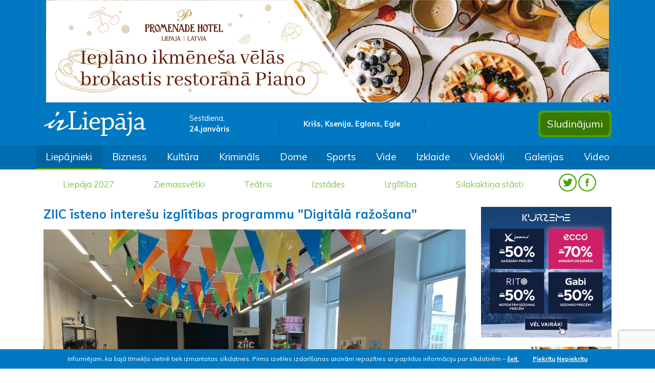

--- FILE ---
content_type: text/html; charset=UTF-8
request_url: https://irliepaja.lv/liepajnieki/ziic-isteno-interesu-izglitibas-programmu-digitala/
body_size: 149804
content:
<!doctype html>
<html lang="lv">
	<head>
		<!-- Required meta tags -->
		<meta charset="utf-8">
		<meta name="viewport" content="width=device-width, initial-scale=1, shrink-to-fit=no">
		
		<!-- Bootstrap CSS -->
		<link rel="stylesheet" href="https://stackpath.bootstrapcdn.com/bootstrap/4.3.1/css/bootstrap.min.css" integrity="sha384-ggOyR0iXCbMQv3Xipma34MD+dH/1fQ784/j6cY/iJTQUOhcWr7x9JvoRxT2MZw1T" crossorigin="anonymous">
		<link href="https://fonts.googleapis.com/css?family=Muli:400,600,700,800&display=swap" rel="stylesheet">
		<link href="https://fonts.googleapis.com/css?family=Open+Sans:400,600,700,800&display=swap&subset=cyrillic" rel="stylesheet">
		<link href="https://irliepaja.lv/css/jquery.fancybox.min.css" rel="stylesheet" type="text/css" />
		
		
			<meta property="og:url" content="https://irliepaja.lv/liepajnieki/ziic-isteno-interesu-izglitibas-programmu-digitala/" />
			<meta property="og:type" content="article" />
			<meta property="og:title" content="ZIIC īsteno interešu izglītības programmu &amp;quot;Digitālā ražošana&amp;quot;" />
			<meta property="og:description" content="Šā gada februārī tika uzsākta interešu izglītības programma &quot;Digitālā ražošana&quot;, kura izstrādāta Liepājas pilsētas Izglītības pārvaldes Zinātnes un izglītības inovāciju centrā (ZIIC). Pro..." />
			<meta property="fb:app_id" content="1726680547564006" />
				<meta property="og:image" content="https://irliepaja.lv/mda/img/type_articles/52824/1678953399_m.jpg" />
				<meta property="og:image:width" content="620" />
				<meta property="og:image:height" content="384" />		
		<title>ZIIC īsteno interešu izglītības programmu &quot;Digitālā ražošana&quot; &raquo; irLiepāja</title>
		
		<link rel="shortcut icon" href="https://irliepaja.lv/favicon/favicon.ico">
		<link rel="icon" sizes="16x16 32x32 64x64" href="https://irliepaja.lv/favicon/favicon.ico">
		<link rel="icon" type="image/png" sizes="196x196" href="https://irliepaja.lv/favicon/favicon-192.png">
		<link rel="icon" type="image/png" sizes="160x160" href="https://irliepaja.lv/favicon/favicon-160.png">
		<link rel="icon" type="image/png" sizes="96x96" href="https://irliepaja.lv/favicon/favicon-96.png">
		<link rel="icon" type="image/png" sizes="64x64" href="https://irliepaja.lv/favicon/favicon-64.png">
		<link rel="icon" type="image/png" sizes="32x32" href="https://irliepaja.lv/favicon/favicon-32.png">
		<link rel="icon" type="image/png" sizes="16x16" href="https://irliepaja.lv/favicon/favicon-16.png">
		<link rel="apple-touch-icon" href="https://irliepaja.lv/favicon/favicon-57.png">
		<link rel="apple-touch-icon" sizes="114x114" href="https://irliepaja.lv/favicon/favicon-114.png">
		<link rel="apple-touch-icon" sizes="72x72" href="https://irliepaja.lv/favicon/favicon-72.png">
		<link rel="apple-touch-icon" sizes="144x144" href="https://irliepaja.lv/favicon/favicon-144.png">
		<link rel="apple-touch-icon" sizes="60x60" href="https://irliepaja.lv/favicon/favicon-60.png">
		<link rel="apple-touch-icon" sizes="120x120" href="https://irliepaja.lv/favicon/favicon-120.png">
		<link rel="apple-touch-icon" sizes="76x76" href="https://irliepaja.lv/favicon/favicon-76.png">
		<link rel="apple-touch-icon" sizes="152x152" href="https://irliepaja.lv/favicon/favicon-152.png">
		<link rel="apple-touch-icon" sizes="180x180" href="https://irliepaja.lv/favicon/favicon-180.png">
		<meta name="msapplication-TileColor" content="https://irliepaja.lv/#FFFFFF">
		<meta name="msapplication-TileImage" content="https://irliepaja.lv/favicon/favicon-144.png">
		<meta name="msapplication-config" content="https://irliepaja.lv/favicon/browserconfig.xml">
		
		<link href="https://irliepaja.lv/css/main.css?v=14" rel="stylesheet" type="text/css">
		
		<meta name="facebook-domain-verification" content="ozdyskw134rw5meds3cgj9lb5j74yw" />

<link href="https://irliepaja.lv/css/jquery.fancybox.min.css" rel="stylesheet" type="text/css" />		<script>var web_url="https://irliepaja.lv/";</script>
		<script data-ad-client="ca-pub-6610164137173044" async src="https://pagead2.googlesyndication.com/pagead/js/adsbygoogle.js"></script>
	</head>
	<body>
		<section>
			<div class="jumbotron jumbotron-fluid p-0 m-0 d-none d-xl-block">
				<div class="container">
					<div class="row">
						<div class="col text-center">
							<a target="_blank" href="https://irliepaja.lv/banner/834d8c869b4b3b41f35e4fefd9034443/">
					<img class="" src="https://irliepaja.lv/mda/img/banner/1672927461.jpg" alt="Piano_brokastis_20230105" />
				</a>						</div>
					</div>
					<div class="row py-3 align-items-center">
						<div class="col-3">
							<a href="https://irliepaja.lv/"><img class="img-fluid header-logo" src="https://irliepaja.lv/img/irLiepaja_logo.svg" alt="irliepaja.lv logo"></a>
						</div>
						<div class="col-2 header-date">
							Sestdiena, </br>
							<span>24.janvāris</span>
						</div>
						<div class="col-3 nameday text-center py-2">
							Krišs, Ksenija, Eglons, Egle						</div>
						<div class="col-2">
							<!-- Gismeteo informer START -->
							<link rel="stylesheet" type="text/css" href="https://ost1.gismeteo.lv/assets/flat-ui/legacy/css/informer.min.css">
							<div id="gsInformerID-d1JWSl08a03rio" class="gsInformer" style="width:240px;height:60px">
								<div class="gsIContent">
									<div id="cityLink">
										<a href="https://www.gismeteo.lv/weather-liepaja-4134/" target="_blank" title="Laika ziņas Liepājā">
											<img src="https://ost1.gismeteo.lv/assets/flat-ui/img/gisloader.svg" width="24" height="24" alt="Laika ziņas Liepājā">
										</a>
										</div>
									<div class="gsLinks">
										<table>
											<tr>
												<td>
													<div class="leftCol">
														<a href="https://www.gismeteo.lv/" target="_blank" title="Laika ziņas">
															<img alt="Laika ziņas" src="https://ost1.gismeteo.lv/assets/flat-ui/img/logo-mini2.png" align="middle" border="0" width="11" height="16" />
															<img src="https://ost1.gismeteo.lv/assets/flat-ui/img/informer/gismeteo.svg" border="0" align="middle" style="left: 5px; top:1px">
														</a>
														</div>
														<div class="rightCol">
															<a href="https://www.gismeteo.lv/weather-liepaja-4134/2-weeks/" target="_blank" title="Laika ziņas Liepājā 2 nedēļām">
																<img src="https://ost1.gismeteo.lv/assets/flat-ui/img/informer/forecast-2weeks.lv.svg" border="0" align="middle" style="top:auto" alt="Laika ziņas Liepājā 2 nedēļām">
															</a>
														</div>
													</td>
											</tr>
										</table>
									</div>
								</div>
							</div>
							<script async src="https://www.gismeteo.lv/api/informer/getinformer/?hash=d1JWSl08a03rio"></script>
							<!-- Gismeteo informer END -->
						</div>
						<div class="col-2 header-buttons">
							<div class="float-right p-1">							
								<a href="https://irliepaja.lv/sludinajumi"><button type="button" class="btn btn-header">Sludinājumi</button></a>
							</div>
						</div>
					</div>
				</div>
			</div>
			<nav class="navbar navbar-dark navbar-expand-xl bg-irl1 nav-scroller">
				<a class="navbar-brand d-flex d-xl-none pl-3 py-3" href="https://irliepaja.lv/">
					<img class="img-fluid" src="https://irliepaja.lv/img/irLiepaja_logo.svg">						
				</a>					
				<button class="navbar-toggler mr-3" data-toggle="collapse" data-target=".navbars">
					<span class="navbar-toggler-icon"></span>
				</button>
				<div class="collapse navbar-collapse navbars" id="collapse_target1">
					<div class="d-flex d-xl-none align-items-center menu-head pb-3">
						<div class="col-4">
							Sestdiena, 24.janvāris						</div>
						<div class="col-4 text-center">
							Krišs, Ksenija, Eglons, Egle						</div>
						<div class="col-4 text-right">
							<span class="py-2 header-socials">
								<a href="https://twitter.com/irliepaja" target="_blank"><img class="" src="https://irliepaja.lv/img/twitter-w.svg"></a>
								<a href="https://www.facebook.com/IrLiep%C4%81jalv-120507084715028/" target="_blank"><img class="" src="https://irliepaja.lv/img/facebook-w.svg"></a>
							</span>
						</div>
					</div>
					<div class="container">
						<div class="row">
							<ul class="navbar-nav">
								<li class="active nav-item d-none d-xl-block"><a class="nav-link" href="https://irliepaja.lv/liepajnieki/">Liepājnieki</a></li><li class="nav-item d-none d-xl-block"><a class="nav-link" href="https://irliepaja.lv/bizness/">Bizness</a></li><li class="nav-item d-none d-xl-block"><a class="nav-link" href="https://irliepaja.lv/kultura/">Kultūra</a></li><li class="nav-item d-none d-xl-block"><a class="nav-link" href="https://irliepaja.lv/kriminals/">Krimināls</a></li><li class="nav-item d-none d-xl-block"><a class="nav-link" href="https://irliepaja.lv/dome/">Dome</a></li><li class="nav-item d-none d-xl-block"><a class="nav-link" href="https://irliepaja.lv/sports/">Sports</a></li><li class="nav-item d-none d-xl-block"><a class="nav-link" href="https://irliepaja.lv/vide/">Vide</a></li><li class="nav-item d-none d-xl-block"><a class="nav-link" href="https://irliepaja.lv/izklaide/">Izklaide</a></li><li class="nav-item d-none d-xl-block"><a class="nav-link" href="https://irliepaja.lv/viedokli/">Viedokļi</a></li><li class="nav-item d-none d-xl-block"><a class="nav-link" href="https://irliepaja.lv/galerijas/">Galerijas</a></li><li class="nav-item d-none d-xl-block"><a class="nav-link" href="https://irliepaja.lv/video/">Video</a></li>								
							</ul>
						</div>
					</div>
				</div>
			</nav>
			<nav class="navbar navbar-expand-xl bg-light themes">				
				<div class="collapse navbar-collapse navbars" id="collapse_target2">
					<div class="container">
						<ul class="navbar-nav text-center">
							<li class="nav-item d-none d-xl-block"><a class="nav-link" href="https://irliepaja.lv/tema/liepaja-2027/">Liepāja 2027</a></li><li class="nav-item d-none d-xl-block"><a class="nav-link" href="https://irliepaja.lv/tema/ziemassvetki/">Ziemassvētki</a></li><li class="nav-item d-none d-xl-block"><a class="nav-link" href="https://irliepaja.lv/tema/teatris/">Teātris</a></li><li class="nav-item d-none d-xl-block"><a class="nav-link" href="https://irliepaja.lv/tema/izstades/">Izstādes</a></li><li class="nav-item d-none d-xl-block"><a class="nav-link" href="https://irliepaja.lv/tema/izglitiba/">Izglītība</a></li><li class="nav-item d-none d-xl-block"><a class="nav-link" href="https://irliepaja.lv/tema/silakaktina-stasti/">Silakaktiņa stāsti</a></li>							<li class="nav-item d-none d-xl-block">
								<span class="py-2 header-socials">
									<a href="https://twitter.com/irliepaja" target="_blank"><img class="" src="https://irliepaja.lv/img/TWITTER_hederis.svg"></a>
									<a href="https://www.facebook.com/IrLiep%C4%81jalv-120507084715028/" target="_blank"><img class="" src="https://irliepaja.lv/img/FACEBOOK_hederis.svg"></a>
								</span>
							</li>
							<li class="nav-item dropdown d-block d-xl-none">
								<a class="nav-link dropdown-toggle" href="#" id="dropdown1" data-toggle="collapse" data-target="#dd1" aria-haspopup="true" aria-expanded="false">Izvēlnes</a>
								<div class="dropdown-menu lvl1 collapse position-relative p-0 show " aria-labelledby="dropdown1" id="dd1">
									<a class="active dropdown-item" href="https://irliepaja.lv/liepajnieki/">Liepājnieki</a><a class="dropdown-item" href="https://irliepaja.lv/bizness/">Bizness</a><a class="dropdown-item" href="https://irliepaja.lv/kultura/">Kultūra</a><a class="dropdown-item" href="https://irliepaja.lv/kriminals/">Krimināls</a><a class="dropdown-item" href="https://irliepaja.lv/dome/">Dome</a><a class="dropdown-item" href="https://irliepaja.lv/sports/">Sports</a><a class="dropdown-item" href="https://irliepaja.lv/vide/">Vide</a><a class="dropdown-item" href="https://irliepaja.lv/izklaide/">Izklaide</a><a class="dropdown-item" href="https://irliepaja.lv/viedokli/">Viedokļi</a><a class="dropdown-item" href="https://irliepaja.lv/galerijas/">Galerijas</a><a class="dropdown-item" href="https://irliepaja.lv/video/">Video</a>									
								</div>
							</li>
							<li class="nav-item dropdown d-block d-xl-none">
								<a class="nav-link dropdown-toggle" href="#" id="dropdown2" data-toggle="collapse" data-target="#dd2" aria-haspopup="true" aria-expanded="false">Sludinājumi</a>
								<div class="dropdown-menu lvl1 collapse position-relative p-0  " aria-labelledby="dropdown2" id="dd2">
									<a class="dropdown-item" href="https://irliepaja.lv/sludinajumi/">Visi sludinājumi</a>
									<a class="dropdown-item " href="https://irliepaja.lv/sludinajumi/pakalpojumi/">Pakalpojumi </a><a class="dropdown-item " href="https://irliepaja.lv/sludinajumi/izire-iznoma/">Izīrē, iznomā </a><a class="dropdown-item " href="https://irliepaja.lv/sludinajumi/velas-iret-nomat/">Vēlas īrēt, nomāt </a>
					<a href="#" class="dropdown-item nav-link dropdown-toggle" id="dropdown03" data-toggle="collapse" data-target="#dd03" aria-haspopup="true" aria-expanded="false">Pārdod </a>					
					<div class="dropdown-menu lvl2 collapse position-relative p-0" aria-labelledby="dropdown03" id="dd03"><a class="dropdown-item " href="https://irliepaja.lv/sludinajumi/-celtniecibai-remontam/">celtniecībai, remontam </a><a class="dropdown-item " href="https://irliepaja.lv/sludinajumi/-majai-darzam/">mājai, dārzam </a><a class="dropdown-item " href="https://irliepaja.lv/sludinajumi/-nekustamais-ipasums/">nekustamais īpašums </a><a class="dropdown-item " href="https://irliepaja.lv/sludinajumi/-auto/">transports un piederumi </a><a class="dropdown-item " href="https://irliepaja.lv/sludinajumi/-datori-foto-un-biroja-tehnika/">datori, foto un biroja tehnika </a><a class="dropdown-item " href="https://irliepaja.lv/sludinajumi/-audio-video-sadzives-tehnika/">audio, video, sadzīves tehnika </a><a class="dropdown-item " href="https://irliepaja.lv/sludinajumi/-mobilie-telefoni-un-piederumi/">mobilie telefoni un piederumi </a><a class="dropdown-item " href="https://irliepaja.lv/sludinajumi/-apgerbi-apavi/">apģērbi, apavi </a><a class="dropdown-item " href="https://irliepaja.lv/sludinajumi/-kurinamais/">kurināmais </a><a class="dropdown-item " href="https://irliepaja.lv/sludinajumi/-dazadi/">dažādi </a>
					</div>
					<a href="#" class="dropdown-item nav-link dropdown-toggle" id="dropdown04" data-toggle="collapse" data-target="#dd04" aria-haspopup="true" aria-expanded="false">Pērk </a>					
					<div class="dropdown-menu lvl2 collapse position-relative p-0" aria-labelledby="dropdown04" id="dd04"><a class="dropdown-item " href="https://irliepaja.lv/sludinajumi/celtniecibai-remontam/">celtniecībai, remontam </a><a class="dropdown-item " href="https://irliepaja.lv/sludinajumi/majai-darzam/">mājai, dārzam </a><a class="dropdown-item " href="https://irliepaja.lv/sludinajumi/nekustamais-ipasums/">nekustamais īpašums </a><a class="dropdown-item " href="https://irliepaja.lv/sludinajumi/transports-un-piederumi/">transports un piederumi </a><a class="dropdown-item " href="https://irliepaja.lv/sludinajumi/datori-foto-un-biroja-tehnika/">datori, foto un biroja tehnika </a><a class="dropdown-item " href="https://irliepaja.lv/sludinajumi/audio-video-sadzives-tehnika/">audio, video, sadzīves tehnika </a><a class="dropdown-item " href="https://irliepaja.lv/sludinajumi/mobilie-telefoni-un-piederumi/">mobilie telefoni un piederumi </a>
					</div><a class="dropdown-item " href="https://irliepaja.lv/sludinajumi/citi/">Citi </a><a class="dropdown-item " href="https://irliepaja.lv/sludinajumi/edinasana/">Ēdināšana </a><a class="dropdown-item " href="https://irliepaja.lv/sludinajumi/naktsmitnes/">Naktsmītnes </a><a class="dropdown-item " href="https://irliepaja.lv/sludinajumi/transporta-pakalpojumi/">Transporta pakalpojumi </a><a class="dropdown-item " href="https://irliepaja.lv/sludinajumi/skaistumkopsana/">Veselība, skaistumkopšana </a><a class="dropdown-item " href="https://irliepaja.lv/sludinajumi/atputa-izklaide/">Atpūta, izklaide </a><a class="dropdown-item " href="https://irliepaja.lv/sludinajumi/izglitiba-kursi/">Izglītība, kursi </a><a class="dropdown-item " href="https://irliepaja.lv/sludinajumi/majdzivnieki/">Mājdzīvnieki </a><a class="dropdown-item " href="https://irliepaja.lv/sludinajumi/mekle-darbu/">Meklē darbu </a><a class="dropdown-item " href="https://irliepaja.lv/sludinajumi/mekle-darbinieku/">Meklē darbinieku </a>
					<a href="#" class="dropdown-item nav-link dropdown-toggle" id="dropdown015" data-toggle="collapse" data-target="#dd015" aria-haspopup="true" aria-expanded="false">Remonts </a>					
					<div class="dropdown-menu lvl2 collapse position-relative p-0" aria-labelledby="dropdown015" id="dd015"><a class="dropdown-item " href="https://irliepaja.lv/sludinajumi/transports/">transports </a><a class="dropdown-item " href="https://irliepaja.lv/sludinajumi/datori-foto-un-biroja-tehnika-1/">datori, foto un biroja tehnika </a><a class="dropdown-item " href="https://irliepaja.lv/sludinajumi/audio-video-sadzives-tehnika-1/">audio, video, sadzīves tehnika </a><a class="dropdown-item " href="https://irliepaja.lv/sludinajumi/mobilie-telefoni/">mobilie telefoni </a><a class="dropdown-item " href="https://irliepaja.lv/sludinajumi/dzivokli/">dzīvokļi </a>
					</div><a class="dropdown-item " href="https://irliepaja.lv/sludinajumi/pazaudets-atrasts/">Pazaudēts/atrasts </a><a class="dropdown-item " href="https://irliepaja.lv/sludinajumi/iepazisanas/">Iepazīšanās </a><a class="dropdown-item " href="https://irliepaja.lv/sludinajumi/dazadi/">Dažādi </a>								</div>
							</li>
							<li class="nav-item dropdown d-block d-xl-none">
								<a class="nav-link dropdown-toggle" href="#" id="dropdown3" data-toggle="collapse" data-target="#dd3" aria-haspopup="true" aria-expanded="false">Tēmas</a>
								<div class="dropdown-menu lvl1 collapse position-relative p-0" aria-labelledby="dropdown3" id="dd3">
								  <a class="dropdown-item" href="https://irliepaja.lv/tema/liepaja-2027/">Liepāja 2027</a><a class="dropdown-item" href="https://irliepaja.lv/tema/ziemassvetki/">Ziemassvētki</a><a class="dropdown-item" href="https://irliepaja.lv/tema/teatris/">Teātris</a><a class="dropdown-item" href="https://irliepaja.lv/tema/izstades/">Izstādes</a><a class="dropdown-item" href="https://irliepaja.lv/tema/izglitiba/">Izglītība</a><a class="dropdown-item" href="https://irliepaja.lv/tema/silakaktina-stasti/">Silakaktiņa stāsti</a>								</div>
							</li>
						</ul>
					</div>
				</div>
			</nav>
		</section>
				
		
			<section>
				<div class="container">
					<div class="row mt-3">
					</div>
				</div>
			</section>
			<div id="cookie-bar">
				<div class="container">
					<p>
						Informējam, ka šajā tīmekļa vietnē tiek izmantotas sīkdatnes. Pirms izvēles izdarīšanas aicinām iepazīties ar papildus informāciju par sīkdatnēm – <a class="mr-4" href="https://irliepaja.lv/sikdatnu-izmantosana-timekla-vietne">šeit.</a>
						<a class="but" href="javascript:;" id="accept-cookie">Piekrītu</a> 
						<a class="but" href="https://irliepaja.lv/sikdatnes/" id="deny-cookie">Nepiekrītu</a>
					</p>
				</div>
			</div>
					
		<section>
			<div class="container article">
				<div class="row">
					<div class="col-12 col-xl-9">
						<div class="row">
							<div class="col-12 article-title pb-3">
								<h1 class="pb-2">ZIIC īsteno interešu izglītības programmu &quot;Digitālā ražošana&quot;</h1>
								<figure><img class="img-fluid" src="https://irliepaja.lv/mda/img/type_articles/52824/1678953399_m.jpg" alt="ZIIC īsteno interešu izglītības programmu &quot;Digitālā ražošana&quot;"><figcaption class="author p-2">Publicitātes foto</figcaption></figure>							</div>
						</div>
						<div class="row">
							<div class="col-12 col-xl-8">
								<div class="row">
									
									<div class="col-12 col-md-7 pt-2">Autors: <span class="article-author pr-3">irliepaja.lv</span><br>
										Datums: <span class="article-date">16.03.2023</span>
									</div>
									<div class="col-12 col-md-5 text-right socials pt-1 float-right">
										Dalies ar šo ziņu: <a id="draugiem" href="javascript:;" onclick="dr_say('ZIIC īsteno interešu izglītības programmu &quot;Digitālā ražošana&quot; &raquo; irLiepāja', 'https://irliepaja.lv/lv/liepajnieki/ziic-isteno-interesu-izglitibas-programmu-digitala/', 'irLiepāja')"><img src="https://irliepaja.lv/img/DR-ico.svg"></img></a> <a id="twitter" href="http://twitter.com/intent/tweet?url=https://irliepaja.lv/lv/liepajnieki/ziic-isteno-interesu-izglitibas-programmu-digitala/&text=ZIIC īsteno interešu izglītības programmu &quot;Digitālā ražošana&quot;" rel="external"><img src="https://irliepaja.lv/img/TW-ico.svg"></img></a> <a id="facebook" href="http://www.facebook.com/sharer.php?u=https://irliepaja.lv/lv/liepajnieki/ziic-isteno-interesu-izglitibas-programmu-digitala/" rel="external"><img src="https://irliepaja.lv/img/FB-ico.svg"></img></a> 
									</div>
										<div class="col-12 article-tags pt-2">
											Birkas: <a href="https://irliepaja.lv/birka/ziic"><span>ZIIC</span></a>, <a href="https://irliepaja.lv/birka/izglitibas-parvalde"><span>Izglītības pārvalde</span></a></div>
								</div>
								<div class="row pt-3 mb-3">
									<div class="col-12 article-text"><p>Šā gada februārī tika uzsākta interešu izglītības programma "Digitālā ražošana", kura izstrādāta Liepājas pilsētas Izglītības pārvaldes Zinātnes un izglītības inovāciju centrā (ZIIC). Programmas apguvei tika atvērta pieteikšanās izglītības iestādēm no visas Latvijas (5.–12. klašu skolēni) un programma tiek īstenota Tehnoloģiju koprades telpā no februāra līdz maijam gan tiešsaistē, gan klātienē, informē ZIIC projekta "Inovāciju centra attīstība Liepājas pilsētā" vadītāja Laura Grundmane.<br><br>Programma "Digitālā ražošana" ietver piecas nodarbības – "Praktisku projektu pārvaldība", "2D datorizētā projektēšana", "3D datorizētā projektēšana", "Iespiedshēmas plates montāža" un "Iekārtu demonstrācijas". Pašlaik aizvadītas nodarbības tiešsaistē "Praktisku projektu pārvaldība" un klātienē "2D datorizētā projektēšana". Programmas tāpat, kā projekta mērķis ir veicināt zināšanu attīstību un izglītojamo karjeras izvēli STEM jomās. Veicinot jauniešu prasmi izmantot digitālās ražošanas iekārtas, tiek paplašināts viņu redzesloks un iespējas nākotne, parādot, ka karjeras izvēle kādā no STEM jomām ir ilgtspējīga izvēle, ņemot vērā tendences pasaulē un speciālistu pieprasījumu gan Latvijā, gan Eiropā. Programmas apguvei tika pieteikti 190 izglītojamie no tādām Latvijas pilsētām, kā Ogres, Cīravas pagasta, Jelgavas un Liepājas. <br><br><img style="width: 540px;" src="[data-uri]" data-filename="20230316_ZIIC_540.jpg"><br>Nodarbībā "Praktisku projektu pārvaldība" skolēniem ir iespēja iepazīties ar personalizētas tīmekļvietnes izstrādes izveides principiem. Katram individuāli jāizveido gan savas tīmekļvietnes dizains, gan saturs, kas veido sinerģiju ar turpmāko nodarbību veikumiem, līdz ar to skolēni apgūst arī dokumentēšanas prasmes. Programmas noslēgumā tīmekļvietne kalpos gan kā kopsavilkums apgūtajām prasmēm, gan kā rīks, ko turpmāk pilnveidot kā interešu portfolio, kas cita starpā var būt noderīgs iekļaušanai savā dzīves aprakstā (CV) un skolēna nākotnes darba devējam radīt priekšstatu par skolēna prasmēm informācijas tehnoloģiju jomā. <br><br>Savukārt nodarbībā "2D datorizētā projektēšana" skolēni iemācās 2D dizaina izstrādes loģiku un tehnoloģiskos paņēmienus, proti, skolēni savu izdomas produktu projicē digitālā programmā, no kuras dizains tiek datorizēti izgriezts uz specializētas pārklājuma plēves. Pēc tam izmantojot termopreses funkcionalitāti, to pārnes uz kokvilnas somas, kuru ikkatrs iegūst savā īpašumā. Turpmākās darbības 2D datorizētajā projektēšanā iekļauj lāzergriešanas tehnoloģijas, kas skolēniem demonstrē atšķirīgu digitālās ražošanas paņēmienu gan iekārtas darbības funkcionalitātes kontekstā, gan daudzslāņu dizaina izstrādē. <br><br>Interešu izglītības programma "Digitālā ražošana" tiek realizēta projekta "Inovāciju centra attīstība Liepājas pilsētā" ietvaros, kuru finansē Eiropas Ekonomikas zonas un Norvēģijas grantu programma "Pētniecība un izglītība". Tā kopējās izmaksas ir 986 049 eiro, no kurām 754 327,40 eiro ir Norvēģijas grantu līdzfinansējums, 133 116,60 eiro Latvijas valsts budžeta līdzfinansējumus, bet 98 605 eiro Liepājas valstpilsētas pašvaldības līdzfinansējums.<br></p>									</div>
								</div>
								
																
								
		<script async src="https://pagead2.googlesyndication.com/pagead/js/adsbygoogle.js"></script>
		<!-- Zem raksta -->
		<ins class="adsbygoogle"
			 style="display:block"
			 data-ad-client="ca-pub-6610164137173044"
			 data-ad-slot="3270215921"
			 data-ad-format="auto"
			 data-full-width-responsive="true"></ins><br>
		<script>
			 (adsbygoogle = window.adsbygoogle || []).push({});
		</script>								
																<div id="comment_list">
		</div>
			<div class="head1 mt-3">
				<h1>Komentāri (0)</h1>				
			</div>	<div class="row mb-3">
		<div class="col-12 new-comment" id="atbilde">
			<div class="col-12 pt-4">
			<form class="pb-3" method="post" id="add_comment_form">
				<div class="form-row">
					<div class="col-lg-12 text-center" id="error-msg"><p></p></div>
					<div class="form-group col-md-6">															
						<label for="name">Vārds:</label>
						<input type="text" class="form-control" name="name" id="name" required>					
					</div>
					<div class="form-group col-md-6">															
						<label for="reaction">Izvēlies seju:</label>
						<select class="form-control" name="face" id="face">																
							<option value="1">Priecīgs</option><option value="2">Neitrāls</option><option value="3">Bēdīgs</option>						</select>															
					</div>
				</div>
				<div class="form-row">
					<div class="form-group col-md-12">															
						<textarea type="text" class="form-control" name="text" id="text" rows="5" required></textarea>
					</div>
				</div>
				<div class="form-row d-block text-right">
					<button type="submit" name="add_comment" id="add_comment_but" class="btn btn-reply p-2" style="margin-right:5px;">Pievienot</button>
				</div>
			</form>
			</div>											
		</div>
	</div>
	
									

							</div>
							<div class="col-12 col-xl-4">
								<div class="row">
									<div class="col-12 d-none d-xl-block">
												<div class="row more-articles-title pb-0">
			<div class="col-12">
				<h1 class="pb-2">Jaunākie raksti</h1>
			</div>
		</div>
		<div class="row bottom-news-row pb-3">			
			
					<article class="col-12 bottom-news pb-3">
						<a href="https://irliepaja.lv/dome/pedagogi-aicinati-pieteikties-bezmaksas-programma-/"><img class="img-fluid float-left" src="https://irliepaja.lv/mda/img/type_articles/60421/1767891522_xs.jpg"/><div class="d-block pl-2">Pedagogi aicināti pieteikties bezmaksas programmā “Cilvēcīgi par tehnoloģijām”
								</div>
						</a>
					</article>
					<article class="col-12 bottom-news pb-3">
						<a href="https://irliepaja.lv/kultura/izsludinats-kulturas-projektu-konkurss/"><img class="img-fluid float-left" src="https://irliepaja.lv/mda/img/type_articles/60420/1767891198_xs.jpg"/><div class="d-block pl-2">Izsludināts kultūras projektu konkurss
								</div>
						</a>
					</article>
					<article class="col-12 bottom-news pb-3">
						<a href="https://irliepaja.lv/kultura/ar-garigi-piesatinatu-programmu-zvaigznu-festivala/"><img class="img-fluid float-left" src="https://irliepaja.lv/mda/img/type_articles/60419/1767890865_xs.jpg"/><div class="d-block pl-2">Ar garīgi piesātinātu programmu Zvaigžņu festivālā atgriezīsies Reinis Zariņš 
								</div>
						</a>
					</article>
					<article class="col-12 bottom-news pb-3">
						<a href="https://irliepaja.lv/liepajnieki/ziemassvetku-bonusi-lvbet-kazino-atklajiet-advente/"><img class="img-fluid float-left" src="https://irliepaja.lv/mda/img/type_articles/60418/1767812169_xs.jpg"/><div class="d-block pl-2">Ziemassvētku bonusi LVBet kazino: atklājiet Adventes kalendāru<a href="https://irliepaja.lv/liepajnieki/ziemassvetku-bonusi-lvbet-kazino-atklajiet-advente/#komentari"><span class="comment-count"> (2)</span></a>
								</div>
						</a>
					</article>
					<article class="col-12 bottom-news pb-3">
						<a href="https://irliepaja.lv/liepajnieki/galvenie-kiberdrosibas-draudi-uznemumiem-2026-gada/"><img class="img-fluid float-left" src="https://irliepaja.lv/mda/img/type_articles/60417/1767811704_xs.jpg"/><div class="d-block pl-2">Galvenie kiberdrošības draudi uzņēmumiem 2026 gadā
								</div>
						</a>
					</article>
					<article class="col-12 bottom-news pb-3">
						<a href="https://irliepaja.lv/liepajnieki/jauns-pakalpojums-vecmasu-vadita-grutniecu-aprupe/"><img class="img-fluid float-left" src="https://irliepaja.lv/mda/img/type_articles/60416/1767811208_xs.jpg"/><div class="d-block pl-2">Jauns pakalpojums -  vecmāšu vadīta grūtnieču aprūpe<a href="https://irliepaja.lv/liepajnieki/jauns-pakalpojums-vecmasu-vadita-grutniecu-aprupe/#komentari"><span class="comment-count"> (8)</span></a>
								</div>
						</a>
					</article>
					<article class="col-12 bottom-news pb-3">
						<a href="https://irliepaja.lv/kultura/lmmdv-izstazu-zale-apskatama-modes-aksesuaru-dizai/"><img class="img-fluid float-left" src="https://irliepaja.lv/mda/img/type_articles/60415/1767810847_xs.jpg"/><div class="d-block pl-2">LMMDV izstāžu zālē apskatāma Modes aksesuāru dizaina audzēkņu darbu izstāde<a href="https://irliepaja.lv/kultura/lmmdv-izstazu-zale-apskatama-modes-aksesuaru-dizai/#komentari"><span class="comment-count"> (1)</span></a>
								</div>
						</a>
					</article>
					<article class="col-12 bottom-news pb-3">
						<a href="https://irliepaja.lv/dome/izsludina-uznemejdarbibas-konkursu-remigrantiem-1/"><img class="img-fluid float-left" src="https://irliepaja.lv/mda/img/type_articles/60414/1767810523_xs.jpg"/><div class="d-block pl-2">Izsludina uzņēmējdarbības konkursu remigrantiem <a href="https://irliepaja.lv/dome/izsludina-uznemejdarbibas-konkursu-remigrantiem-1/#komentari"><span class="comment-count"> (4)</span></a>
								</div>
						</a>
					</article>
					<article class="col-12 bottom-news pb-3">
						<a href="https://irliepaja.lv/dome/sakusies-pretendentu-izvirzisana-titulam-goda-un-g/"><img class="img-fluid float-left" src="https://irliepaja.lv/mda/img/type_articles/60413/1767810218_xs.jpg"/><div class="d-block pl-2">Sākusies pretendentu izvirzīšana titulam “Goda un Gada liepājnieks 2025”<a href="https://irliepaja.lv/dome/sakusies-pretendentu-izvirzisana-titulam-goda-un-g/#komentari"><span class="comment-count"> (16)</span></a>
								</div>
						</a>
					</article>
					<article class="col-12 bottom-news pb-3">
						<a href="https://irliepaja.lv/kultura/ergelmuzikas-virtuozs-kamerons-karpenters-atgrieza/"><img class="img-fluid float-left" src="https://irliepaja.lv/mda/img/type_articles/60412/1767809849_xs.jpg"/><div class="d-block pl-2">Ērģeļmūzikas virtuozs Kamerons Kārpenters atgriežas “Lielajā dzintarā” 
								</div>
						</a>
					</article>		</div>
				<div class="row related-articles-title pb-0">
				<div class="col-12">
					<h1 class="pb-2">Saistītie raksti</h1>
				</div>
			</div>
			<div class="row static-news-row pb-3">
				
					<article class="col-12 static-news pb-3">
						<a href="https://irliepaja.lv/izklaide/izglitojoss-svetku-piedavajums-zinatnes-un-izgliti/"><img class="img-fluid float-left" src="https://irliepaja.lv/mda/img/type_articles/58531/1733488948_xs.jpg"/><div class="d-block pl-2">Izglītojošs svētku piedāvājums  Zinātnes un izglītības inovāciju centrā
								</div>
						</a>
					</article>
					<article class="col-12 static-news pb-3">
						<a href="https://irliepaja.lv/liepajnieki/aicina-uz-stem-nodarbibu-atverto-durvju-dienam/"><img class="img-fluid float-left" src="https://irliepaja.lv/mda/img/type_articles/58400/1731349036_xs.jpg"/><div class="d-block pl-2">Aicina uz STEM nodarbību atvērto durvju dienām
								</div>
						</a>
					</article>
					<article class="col-12 static-news pb-3">
						<a href="https://irliepaja.lv/liepajnieki/zinatnes-un-izglitibas-inovaciju-centru-turpmak-va/"><img class="img-fluid float-left" src="https://irliepaja.lv/mda/img/type_articles/58169/1726660509_xs.jpg"/><div class="d-block pl-2">Zinātnes un izglītības inovāciju centru turpmāk vadīs Ieva Melbārde<a href="https://irliepaja.lv/liepajnieki/zinatnes-un-izglitibas-inovaciju-centru-turpmak-va/#komentari"><span class="comment-count"> (8)</span></a>
								</div>
						</a>
					</article>
					<article class="col-12 static-news pb-3">
						<a href="https://irliepaja.lv/liepajnieki/fablab-liepaja-augusta-piedava-radosas-meistarklas/"><img class="img-fluid float-left" src="https://irliepaja.lv/mda/img/type_articles/57888/1722599484_xs.jpg"/><div class="d-block pl-2">&quot;FabLab Liepāja&quot; augustā piedāvā radošas meistarklases pieaugušajiem <a href="https://irliepaja.lv/liepajnieki/fablab-liepaja-augusta-piedava-radosas-meistarklas/#komentari"><span class="comment-count"> (1)</span></a>
								</div>
						</a>
					</article>
					<article class="col-12 static-news pb-3">
						<a href="https://irliepaja.lv/liepajnieki/julija-pedeja-sestdiena-piedava-iespeju-apmeklet-z/"><img class="img-fluid float-left" src="https://irliepaja.lv/mda/img/type_articles/57846/1721985505_xs.jpg"/><div class="d-block pl-2">Jūlija pēdējā sestdienā piedāvā iespēju apmeklēt ZIIC Dabas māju
								</div>
						</a>
					</article>
					<article class="col-12 static-news pb-3">
						<a href="https://irliepaja.lv/dome/apstiprina-divu-izglitibas-iestazu-vaditaja-pienak/"><img class="img-fluid float-left" src="https://irliepaja.lv/mda/img/type_articles/60369/1766161544_xs.jpg"/><div class="d-block pl-2">Apstiprina divu izglītības iestāžu vadītāja pienākumu izpildītājus
								</div>
						</a>
					</article>
					<article class="col-12 static-news pb-3">
						<a href="https://irliepaja.lv/liepajnieki/aicina-pieteikties-uz-pieauguso-neformalas-izgliti-5/"><img class="img-fluid float-left" src="https://irliepaja.lv/mda/img/type_articles/60266/1764276516_xs.jpg"/><div class="d-block pl-2">Aicina pieteikties uz pieaugušo neformālās izglītības nodarbībām decembrī
								</div>
						</a>
					</article>
					<article class="col-12 static-news pb-3">
						<a href="https://irliepaja.lv/liepajnieki/aicina-uz-pieauguso-izglitibas-iedvesmas-stastiem/"><img class="img-fluid float-left" src="https://irliepaja.lv/mda/img/type_articles/60169/1762445397_xs.jpg"/><div class="d-block pl-2">Aicina uz pieaugušo izglītības iedvesmas stāstiem 
								</div>
						</a>
					</article>
					<article class="col-12 static-news pb-3">
						<a href="https://irliepaja.lv/liepajnieki/aicinati-pieteikties-uz-pieauguso-neformalas-izgli/"><img class="img-fluid float-left" src="https://irliepaja.lv/mda/img/type_articles/60129/1761674341_xs.jpg"/><div class="d-block pl-2">Aicināti pieteikties uz pieaugušo neformālās izglītības nodarbībām novembrī
								</div>
						</a>
					</article>
					<article class="col-12 static-news pb-3">
						<a href="https://irliepaja.lv/liepajnieki/seniori-tiek-aicinati-uz-lego-robotikas-nodarbibam/"><img class="img-fluid float-left" src="https://irliepaja.lv/mda/img/type_articles/60081/1760721730_xs.jpg"/><div class="d-block pl-2">Seniori tiek aicināti uz  LEGO robotikas nodarbībām<a href="https://irliepaja.lv/liepajnieki/seniori-tiek-aicinati-uz-lego-robotikas-nodarbibam/#komentari"><span class="comment-count"> (1)</span></a>
								</div>
						</a>
					</article>			</div>
												</div>
								</div>
							</div>
						</div>
					</div>
					<div class="col-12 col-md-6 d-xl-none">
								<div class="row more-articles-title pb-0">
			<div class="col-12">
				<h1 class="pb-2">Jaunākie raksti</h1>
			</div>
		</div>
		<div class="row bottom-news-row pb-3">			
			
					<article class="col-12 bottom-news pb-3">
						<a href="https://irliepaja.lv/dome/pedagogi-aicinati-pieteikties-bezmaksas-programma-/"><img class="img-fluid float-left" src="https://irliepaja.lv/mda/img/type_articles/60421/1767891522_xs.jpg"/><div class="d-block pl-2">Pedagogi aicināti pieteikties bezmaksas programmā “Cilvēcīgi par tehnoloģijām”
								</div>
						</a>
					</article>
					<article class="col-12 bottom-news pb-3">
						<a href="https://irliepaja.lv/kultura/izsludinats-kulturas-projektu-konkurss/"><img class="img-fluid float-left" src="https://irliepaja.lv/mda/img/type_articles/60420/1767891198_xs.jpg"/><div class="d-block pl-2">Izsludināts kultūras projektu konkurss
								</div>
						</a>
					</article>
					<article class="col-12 bottom-news pb-3">
						<a href="https://irliepaja.lv/kultura/ar-garigi-piesatinatu-programmu-zvaigznu-festivala/"><img class="img-fluid float-left" src="https://irliepaja.lv/mda/img/type_articles/60419/1767890865_xs.jpg"/><div class="d-block pl-2">Ar garīgi piesātinātu programmu Zvaigžņu festivālā atgriezīsies Reinis Zariņš 
								</div>
						</a>
					</article>
					<article class="col-12 bottom-news pb-3">
						<a href="https://irliepaja.lv/liepajnieki/ziemassvetku-bonusi-lvbet-kazino-atklajiet-advente/"><img class="img-fluid float-left" src="https://irliepaja.lv/mda/img/type_articles/60418/1767812169_xs.jpg"/><div class="d-block pl-2">Ziemassvētku bonusi LVBet kazino: atklājiet Adventes kalendāru<a href="https://irliepaja.lv/liepajnieki/ziemassvetku-bonusi-lvbet-kazino-atklajiet-advente/#komentari"><span class="comment-count"> (2)</span></a>
								</div>
						</a>
					</article>
					<article class="col-12 bottom-news pb-3">
						<a href="https://irliepaja.lv/liepajnieki/galvenie-kiberdrosibas-draudi-uznemumiem-2026-gada/"><img class="img-fluid float-left" src="https://irliepaja.lv/mda/img/type_articles/60417/1767811704_xs.jpg"/><div class="d-block pl-2">Galvenie kiberdrošības draudi uzņēmumiem 2026 gadā
								</div>
						</a>
					</article>
					<article class="col-12 bottom-news pb-3">
						<a href="https://irliepaja.lv/liepajnieki/jauns-pakalpojums-vecmasu-vadita-grutniecu-aprupe/"><img class="img-fluid float-left" src="https://irliepaja.lv/mda/img/type_articles/60416/1767811208_xs.jpg"/><div class="d-block pl-2">Jauns pakalpojums -  vecmāšu vadīta grūtnieču aprūpe<a href="https://irliepaja.lv/liepajnieki/jauns-pakalpojums-vecmasu-vadita-grutniecu-aprupe/#komentari"><span class="comment-count"> (8)</span></a>
								</div>
						</a>
					</article>
					<article class="col-12 bottom-news pb-3">
						<a href="https://irliepaja.lv/kultura/lmmdv-izstazu-zale-apskatama-modes-aksesuaru-dizai/"><img class="img-fluid float-left" src="https://irliepaja.lv/mda/img/type_articles/60415/1767810847_xs.jpg"/><div class="d-block pl-2">LMMDV izstāžu zālē apskatāma Modes aksesuāru dizaina audzēkņu darbu izstāde<a href="https://irliepaja.lv/kultura/lmmdv-izstazu-zale-apskatama-modes-aksesuaru-dizai/#komentari"><span class="comment-count"> (1)</span></a>
								</div>
						</a>
					</article>
					<article class="col-12 bottom-news pb-3">
						<a href="https://irliepaja.lv/dome/izsludina-uznemejdarbibas-konkursu-remigrantiem-1/"><img class="img-fluid float-left" src="https://irliepaja.lv/mda/img/type_articles/60414/1767810523_xs.jpg"/><div class="d-block pl-2">Izsludina uzņēmējdarbības konkursu remigrantiem <a href="https://irliepaja.lv/dome/izsludina-uznemejdarbibas-konkursu-remigrantiem-1/#komentari"><span class="comment-count"> (4)</span></a>
								</div>
						</a>
					</article>
					<article class="col-12 bottom-news pb-3">
						<a href="https://irliepaja.lv/dome/sakusies-pretendentu-izvirzisana-titulam-goda-un-g/"><img class="img-fluid float-left" src="https://irliepaja.lv/mda/img/type_articles/60413/1767810218_xs.jpg"/><div class="d-block pl-2">Sākusies pretendentu izvirzīšana titulam “Goda un Gada liepājnieks 2025”<a href="https://irliepaja.lv/dome/sakusies-pretendentu-izvirzisana-titulam-goda-un-g/#komentari"><span class="comment-count"> (16)</span></a>
								</div>
						</a>
					</article>
					<article class="col-12 bottom-news pb-3">
						<a href="https://irliepaja.lv/kultura/ergelmuzikas-virtuozs-kamerons-karpenters-atgrieza/"><img class="img-fluid float-left" src="https://irliepaja.lv/mda/img/type_articles/60412/1767809849_xs.jpg"/><div class="d-block pl-2">Ērģeļmūzikas virtuozs Kamerons Kārpenters atgriežas “Lielajā dzintarā” 
								</div>
						</a>
					</article>		</div>
				<div class="row related-articles-title pb-0">
				<div class="col-12">
					<h1 class="pb-2">Saistītie raksti</h1>
				</div>
			</div>
			<div class="row static-news-row pb-3">
				
					<article class="col-12 static-news pb-3">
						<a href="https://irliepaja.lv/izklaide/izglitojoss-svetku-piedavajums-zinatnes-un-izgliti/"><img class="img-fluid float-left" src="https://irliepaja.lv/mda/img/type_articles/58531/1733488948_xs.jpg"/><div class="d-block pl-2">Izglītojošs svētku piedāvājums  Zinātnes un izglītības inovāciju centrā
								</div>
						</a>
					</article>
					<article class="col-12 static-news pb-3">
						<a href="https://irliepaja.lv/liepajnieki/aicina-uz-stem-nodarbibu-atverto-durvju-dienam/"><img class="img-fluid float-left" src="https://irliepaja.lv/mda/img/type_articles/58400/1731349036_xs.jpg"/><div class="d-block pl-2">Aicina uz STEM nodarbību atvērto durvju dienām
								</div>
						</a>
					</article>
					<article class="col-12 static-news pb-3">
						<a href="https://irliepaja.lv/liepajnieki/zinatnes-un-izglitibas-inovaciju-centru-turpmak-va/"><img class="img-fluid float-left" src="https://irliepaja.lv/mda/img/type_articles/58169/1726660509_xs.jpg"/><div class="d-block pl-2">Zinātnes un izglītības inovāciju centru turpmāk vadīs Ieva Melbārde<a href="https://irliepaja.lv/liepajnieki/zinatnes-un-izglitibas-inovaciju-centru-turpmak-va/#komentari"><span class="comment-count"> (8)</span></a>
								</div>
						</a>
					</article>
					<article class="col-12 static-news pb-3">
						<a href="https://irliepaja.lv/liepajnieki/fablab-liepaja-augusta-piedava-radosas-meistarklas/"><img class="img-fluid float-left" src="https://irliepaja.lv/mda/img/type_articles/57888/1722599484_xs.jpg"/><div class="d-block pl-2">&quot;FabLab Liepāja&quot; augustā piedāvā radošas meistarklases pieaugušajiem <a href="https://irliepaja.lv/liepajnieki/fablab-liepaja-augusta-piedava-radosas-meistarklas/#komentari"><span class="comment-count"> (1)</span></a>
								</div>
						</a>
					</article>
					<article class="col-12 static-news pb-3">
						<a href="https://irliepaja.lv/liepajnieki/julija-pedeja-sestdiena-piedava-iespeju-apmeklet-z/"><img class="img-fluid float-left" src="https://irliepaja.lv/mda/img/type_articles/57846/1721985505_xs.jpg"/><div class="d-block pl-2">Jūlija pēdējā sestdienā piedāvā iespēju apmeklēt ZIIC Dabas māju
								</div>
						</a>
					</article>
					<article class="col-12 static-news pb-3">
						<a href="https://irliepaja.lv/dome/apstiprina-divu-izglitibas-iestazu-vaditaja-pienak/"><img class="img-fluid float-left" src="https://irliepaja.lv/mda/img/type_articles/60369/1766161544_xs.jpg"/><div class="d-block pl-2">Apstiprina divu izglītības iestāžu vadītāja pienākumu izpildītājus
								</div>
						</a>
					</article>
					<article class="col-12 static-news pb-3">
						<a href="https://irliepaja.lv/liepajnieki/aicina-pieteikties-uz-pieauguso-neformalas-izgliti-5/"><img class="img-fluid float-left" src="https://irliepaja.lv/mda/img/type_articles/60266/1764276516_xs.jpg"/><div class="d-block pl-2">Aicina pieteikties uz pieaugušo neformālās izglītības nodarbībām decembrī
								</div>
						</a>
					</article>
					<article class="col-12 static-news pb-3">
						<a href="https://irliepaja.lv/liepajnieki/aicina-uz-pieauguso-izglitibas-iedvesmas-stastiem/"><img class="img-fluid float-left" src="https://irliepaja.lv/mda/img/type_articles/60169/1762445397_xs.jpg"/><div class="d-block pl-2">Aicina uz pieaugušo izglītības iedvesmas stāstiem 
								</div>
						</a>
					</article>
					<article class="col-12 static-news pb-3">
						<a href="https://irliepaja.lv/liepajnieki/aicinati-pieteikties-uz-pieauguso-neformalas-izgli/"><img class="img-fluid float-left" src="https://irliepaja.lv/mda/img/type_articles/60129/1761674341_xs.jpg"/><div class="d-block pl-2">Aicināti pieteikties uz pieaugušo neformālās izglītības nodarbībām novembrī
								</div>
						</a>
					</article>
					<article class="col-12 static-news pb-3">
						<a href="https://irliepaja.lv/liepajnieki/seniori-tiek-aicinati-uz-lego-robotikas-nodarbibam/"><img class="img-fluid float-left" src="https://irliepaja.lv/mda/img/type_articles/60081/1760721730_xs.jpg"/><div class="d-block pl-2">Seniori tiek aicināti uz  LEGO robotikas nodarbībām<a href="https://irliepaja.lv/liepajnieki/seniori-tiek-aicinati-uz-lego-robotikas-nodarbibam/#komentari"><span class="comment-count"> (1)</span></a>
								</div>
						</a>
					</article>			</div>
								</div>
					<div class="col-12 col-md-6 col-xl-3 right-side">
						<a target="_blank" href="https://irliepaja.lv/banner/8834bd74aabdc10ad243f649be82ad19/">
								<img class="img-fluid w-100" src="https://irliepaja.lv/mda/img/banner/1767878801.gif" alt="TC Kuzeme 08.01.-29.01." />
							</a><br><br><a target="_blank" href="https://irliepaja.lv/banner/5b8f3be4047db5623d1a8fb26c2d4e48/">
								<img class="img-fluid w-100" src="https://irliepaja.lv/mda/img/banner/1672927524.jpg" alt="Piano_brokastis_20230105" />
							</a><br><br>				
		<script async src="https://pagead2.googlesyndication.com/pagead/js/adsbygoogle.js"></script>
		<!-- Labā kolonna - 1 -->
		<ins class="adsbygoogle"
			 style="display:block"
			 data-ad-client="ca-pub-6610164137173044"
			 data-ad-slot="6162110755"
			 data-ad-format="auto"
			 data-full-width-responsive="true"></ins><br>
		<script>
			 (adsbygoogle = window.adsbygoogle || []).push({});
		</script>		<div class="row weather-widget mt-3">			
			<div class="col-12">
				<h1><img class="img-fluid p-2" src="https://irliepaja.lv/img/LAIKA_ZINAS_ico.svg">Laika ziņas</h1>
			</div>
			<div class="col-12">				
				<!-- Gismeteo informer START -->
				<link rel="stylesheet" type="text/css" href="https://ost1.gismeteo.lv/assets/flat-ui/legacy/css/informer.min.css">
				<div id="gsInformerID-55j0K4rdqv1HIO" class="gsInformer" style="width:240px;height:227px">
					<div class="gsIContent">
						<div id="cityLink">
							<a href="https://www.gismeteo.lv/weather-liepaja-4134/" target="_blank" title="Laika ziņas Liepājā">
								<img src="https://ost1.gismeteo.lv/assets/flat-ui/img/gisloader.svg" width="24" height="24" alt="Laika ziņas Liepājā">
							</a>
							</div>
						<div class="gsLinks">
							<table>
								<tr>
									<td>
										<div class="leftCol">
											<a href="https://www.gismeteo.lv/" target="_blank" title="Laika ziņas">
												<img alt="Laika ziņas" src="https://ost1.gismeteo.lv/assets/flat-ui/img/logo-mini2.png" align="middle" border="0" width="11" height="16" />
												<img src="https://ost1.gismeteo.lv/assets/flat-ui/img/informer/gismeteo.svg" border="0" align="middle" style="left: 5px; top:1px">
											</a>
											</div>
											<div class="rightCol">
												<a href="https://www.gismeteo.lv/weather-liepaja-4134/2-weeks/" target="_blank" title="Laika ziņas Liepājā 2 nedēļām">
													<img src="https://ost1.gismeteo.lv/assets/flat-ui/img/informer/forecast-2weeks.lv.svg" border="0" align="middle" style="top:auto" alt="Laika ziņas Liepājā 2 nedēļām">
												</a>
											</div>
										</td>
								</tr>
							</table>
						</div>
					</div>
				</div>
				<script async src="https://www.gismeteo.lv/api/informer/getinformer/?hash=55j0K4rdqv1HIO"></script>
				<!-- Gismeteo informer END -->				
			</div>
		</div>
		<br>
		
		
		<script async src="https://pagead2.googlesyndication.com/pagead/js/adsbygoogle.js"></script>
		<!-- Zem laika ziņām -->
		<ins class="adsbygoogle"
			 style="display:block"
			 data-ad-client="ca-pub-6610164137173044"
			 data-ad-slot="8868165144"
			 data-ad-format="auto"
			 data-full-width-responsive="true"></ins>
		<script>
			 (adsbygoogle = window.adsbygoogle || []).push({});
		</script>		
				<div class="row joke-widget mt-3">
			<div class="col-12 joke">
				<h1><img class="img-fluid p-2" src="https://irliepaja.lv/img/DIENAS_JOKS_ico.svg"></img>Dienas joks</h1>
				<div>					
					<p>&nbsp;– Uztraucaties?<br>– Jā.<br>– Pirmā reize?<br>– Nē, esmu uztraucies arī agrāk.</p>	
				</div>
			</div>
			<div class="col-12 green-buttons">
				<a href="javascript:;" class="green-button joke-button" data-offset="1"><span>skatīt nākošo</span><img class="img-fluid down" src="https://irliepaja.lv/img/down.png"></img></a>	
			</div>
		</div>
							</div>
				</div>				
			</div>
		<section>
		
				<section>
			<div class="site-footer mt-3">
				<div class="container">
					<div class="nav-scroller">
						<nav class="nav d-flex justify-content-center">
							<a class="p-2" href="https://irliepaja.lv/sludinajumi/">Sludinājumi</a>
							<a class="p-2" href="https://irliepaja.lv/reklama-portala/">Reklāma portālā</a><a class="p-2" href="https://irliepaja.lv/par-portalu/">Par portālu</a><a class="p-2" href="https://irliepaja.lv/kontakti/">Kontakti</a>						</nav>
					</div>
				</div>
				<div class="container-fluid text-center footer-logos">
					<a href="https://irliepaja.lv/">
						<img class="img-fluid py-2" src="https://irliepaja.lv/img/ovals.png" alt="">
						<img class="img-fluid py-2" src="https://irliepaja.lv/img/footer_logo.svg" alt="">
					</a>
				</div>
			</div>
		</section>
		
					<!-- Global site tag (gtag.js) - Google Analytics -->
			<script async src="https://www.googletagmanager.com/gtag/js?id=UA-155051530-1"></script>
			<script>
			  window.dataLayer = window.dataLayer || [];
			  function gtag(){dataLayer.push(arguments);}
			  gtag('js', new Date());

			  gtag('config', 'UA-155051530-1');
			</script>
				<!-- Optional JavaScript -->
			<!-- jQuery first, then Popper.js, then Bootstrap JS -->
			<script src="https://code.jquery.com/jquery-3.4.1.min.js" integrity="sha256-CSXorXvZcTkaix6Yvo6HppcZGetbYMGWSFlBw8HfCJo=" crossorigin="anonymous"></script>
			<script src="https://cdnjs.cloudflare.com/ajax/libs/popper.js/1.14.7/umd/popper.min.js" integrity="sha384-UO2eT0CpHqdSJQ6hJty5KVphtPhzWj9WO1clHTMGa3JDZwrnQq4sF86dIHNDz0W1" crossorigin="anonymous"></script>
			<script src="https://stackpath.bootstrapcdn.com/bootstrap/4.3.1/js/bootstrap.min.js" integrity="sha384-JjSmVgyd0p3pXB1rRibZUAYoIIy6OrQ6VrjIEaFf/nJGzIxFDsf4x0xIM+B07jRM" crossorigin="anonymous"></script>
			<script src="https://kit.fontawesome.com/4aeae96908.js"></script>
			<script src="https://irliepaja.lv/js/jquery.fancybox.min.js"></script>
						<script src="https://www.google.com/recaptcha/api.js?render=6Lc-p8YUAAAAAHLzFpslDzVGy3hZNathoOBeg7fM"></script>
						<script src="https://irliepaja.lv/js/main.js"></script>
			<script src="https://irliepaja.lv/js/jquery.fancybox.min.js" type="text/javascript"></script>		</body>
	</html>
		

--- FILE ---
content_type: text/html; charset=utf-8
request_url: https://www.google.com/recaptcha/api2/anchor?ar=1&k=6Lc-p8YUAAAAAHLzFpslDzVGy3hZNathoOBeg7fM&co=aHR0cHM6Ly9pcmxpZXBhamEubHY6NDQz&hl=en&v=N67nZn4AqZkNcbeMu4prBgzg&size=invisible&anchor-ms=20000&execute-ms=30000&cb=g6gb3s3w93fg
body_size: 48608
content:
<!DOCTYPE HTML><html dir="ltr" lang="en"><head><meta http-equiv="Content-Type" content="text/html; charset=UTF-8">
<meta http-equiv="X-UA-Compatible" content="IE=edge">
<title>reCAPTCHA</title>
<style type="text/css">
/* cyrillic-ext */
@font-face {
  font-family: 'Roboto';
  font-style: normal;
  font-weight: 400;
  font-stretch: 100%;
  src: url(//fonts.gstatic.com/s/roboto/v48/KFO7CnqEu92Fr1ME7kSn66aGLdTylUAMa3GUBHMdazTgWw.woff2) format('woff2');
  unicode-range: U+0460-052F, U+1C80-1C8A, U+20B4, U+2DE0-2DFF, U+A640-A69F, U+FE2E-FE2F;
}
/* cyrillic */
@font-face {
  font-family: 'Roboto';
  font-style: normal;
  font-weight: 400;
  font-stretch: 100%;
  src: url(//fonts.gstatic.com/s/roboto/v48/KFO7CnqEu92Fr1ME7kSn66aGLdTylUAMa3iUBHMdazTgWw.woff2) format('woff2');
  unicode-range: U+0301, U+0400-045F, U+0490-0491, U+04B0-04B1, U+2116;
}
/* greek-ext */
@font-face {
  font-family: 'Roboto';
  font-style: normal;
  font-weight: 400;
  font-stretch: 100%;
  src: url(//fonts.gstatic.com/s/roboto/v48/KFO7CnqEu92Fr1ME7kSn66aGLdTylUAMa3CUBHMdazTgWw.woff2) format('woff2');
  unicode-range: U+1F00-1FFF;
}
/* greek */
@font-face {
  font-family: 'Roboto';
  font-style: normal;
  font-weight: 400;
  font-stretch: 100%;
  src: url(//fonts.gstatic.com/s/roboto/v48/KFO7CnqEu92Fr1ME7kSn66aGLdTylUAMa3-UBHMdazTgWw.woff2) format('woff2');
  unicode-range: U+0370-0377, U+037A-037F, U+0384-038A, U+038C, U+038E-03A1, U+03A3-03FF;
}
/* math */
@font-face {
  font-family: 'Roboto';
  font-style: normal;
  font-weight: 400;
  font-stretch: 100%;
  src: url(//fonts.gstatic.com/s/roboto/v48/KFO7CnqEu92Fr1ME7kSn66aGLdTylUAMawCUBHMdazTgWw.woff2) format('woff2');
  unicode-range: U+0302-0303, U+0305, U+0307-0308, U+0310, U+0312, U+0315, U+031A, U+0326-0327, U+032C, U+032F-0330, U+0332-0333, U+0338, U+033A, U+0346, U+034D, U+0391-03A1, U+03A3-03A9, U+03B1-03C9, U+03D1, U+03D5-03D6, U+03F0-03F1, U+03F4-03F5, U+2016-2017, U+2034-2038, U+203C, U+2040, U+2043, U+2047, U+2050, U+2057, U+205F, U+2070-2071, U+2074-208E, U+2090-209C, U+20D0-20DC, U+20E1, U+20E5-20EF, U+2100-2112, U+2114-2115, U+2117-2121, U+2123-214F, U+2190, U+2192, U+2194-21AE, U+21B0-21E5, U+21F1-21F2, U+21F4-2211, U+2213-2214, U+2216-22FF, U+2308-230B, U+2310, U+2319, U+231C-2321, U+2336-237A, U+237C, U+2395, U+239B-23B7, U+23D0, U+23DC-23E1, U+2474-2475, U+25AF, U+25B3, U+25B7, U+25BD, U+25C1, U+25CA, U+25CC, U+25FB, U+266D-266F, U+27C0-27FF, U+2900-2AFF, U+2B0E-2B11, U+2B30-2B4C, U+2BFE, U+3030, U+FF5B, U+FF5D, U+1D400-1D7FF, U+1EE00-1EEFF;
}
/* symbols */
@font-face {
  font-family: 'Roboto';
  font-style: normal;
  font-weight: 400;
  font-stretch: 100%;
  src: url(//fonts.gstatic.com/s/roboto/v48/KFO7CnqEu92Fr1ME7kSn66aGLdTylUAMaxKUBHMdazTgWw.woff2) format('woff2');
  unicode-range: U+0001-000C, U+000E-001F, U+007F-009F, U+20DD-20E0, U+20E2-20E4, U+2150-218F, U+2190, U+2192, U+2194-2199, U+21AF, U+21E6-21F0, U+21F3, U+2218-2219, U+2299, U+22C4-22C6, U+2300-243F, U+2440-244A, U+2460-24FF, U+25A0-27BF, U+2800-28FF, U+2921-2922, U+2981, U+29BF, U+29EB, U+2B00-2BFF, U+4DC0-4DFF, U+FFF9-FFFB, U+10140-1018E, U+10190-1019C, U+101A0, U+101D0-101FD, U+102E0-102FB, U+10E60-10E7E, U+1D2C0-1D2D3, U+1D2E0-1D37F, U+1F000-1F0FF, U+1F100-1F1AD, U+1F1E6-1F1FF, U+1F30D-1F30F, U+1F315, U+1F31C, U+1F31E, U+1F320-1F32C, U+1F336, U+1F378, U+1F37D, U+1F382, U+1F393-1F39F, U+1F3A7-1F3A8, U+1F3AC-1F3AF, U+1F3C2, U+1F3C4-1F3C6, U+1F3CA-1F3CE, U+1F3D4-1F3E0, U+1F3ED, U+1F3F1-1F3F3, U+1F3F5-1F3F7, U+1F408, U+1F415, U+1F41F, U+1F426, U+1F43F, U+1F441-1F442, U+1F444, U+1F446-1F449, U+1F44C-1F44E, U+1F453, U+1F46A, U+1F47D, U+1F4A3, U+1F4B0, U+1F4B3, U+1F4B9, U+1F4BB, U+1F4BF, U+1F4C8-1F4CB, U+1F4D6, U+1F4DA, U+1F4DF, U+1F4E3-1F4E6, U+1F4EA-1F4ED, U+1F4F7, U+1F4F9-1F4FB, U+1F4FD-1F4FE, U+1F503, U+1F507-1F50B, U+1F50D, U+1F512-1F513, U+1F53E-1F54A, U+1F54F-1F5FA, U+1F610, U+1F650-1F67F, U+1F687, U+1F68D, U+1F691, U+1F694, U+1F698, U+1F6AD, U+1F6B2, U+1F6B9-1F6BA, U+1F6BC, U+1F6C6-1F6CF, U+1F6D3-1F6D7, U+1F6E0-1F6EA, U+1F6F0-1F6F3, U+1F6F7-1F6FC, U+1F700-1F7FF, U+1F800-1F80B, U+1F810-1F847, U+1F850-1F859, U+1F860-1F887, U+1F890-1F8AD, U+1F8B0-1F8BB, U+1F8C0-1F8C1, U+1F900-1F90B, U+1F93B, U+1F946, U+1F984, U+1F996, U+1F9E9, U+1FA00-1FA6F, U+1FA70-1FA7C, U+1FA80-1FA89, U+1FA8F-1FAC6, U+1FACE-1FADC, U+1FADF-1FAE9, U+1FAF0-1FAF8, U+1FB00-1FBFF;
}
/* vietnamese */
@font-face {
  font-family: 'Roboto';
  font-style: normal;
  font-weight: 400;
  font-stretch: 100%;
  src: url(//fonts.gstatic.com/s/roboto/v48/KFO7CnqEu92Fr1ME7kSn66aGLdTylUAMa3OUBHMdazTgWw.woff2) format('woff2');
  unicode-range: U+0102-0103, U+0110-0111, U+0128-0129, U+0168-0169, U+01A0-01A1, U+01AF-01B0, U+0300-0301, U+0303-0304, U+0308-0309, U+0323, U+0329, U+1EA0-1EF9, U+20AB;
}
/* latin-ext */
@font-face {
  font-family: 'Roboto';
  font-style: normal;
  font-weight: 400;
  font-stretch: 100%;
  src: url(//fonts.gstatic.com/s/roboto/v48/KFO7CnqEu92Fr1ME7kSn66aGLdTylUAMa3KUBHMdazTgWw.woff2) format('woff2');
  unicode-range: U+0100-02BA, U+02BD-02C5, U+02C7-02CC, U+02CE-02D7, U+02DD-02FF, U+0304, U+0308, U+0329, U+1D00-1DBF, U+1E00-1E9F, U+1EF2-1EFF, U+2020, U+20A0-20AB, U+20AD-20C0, U+2113, U+2C60-2C7F, U+A720-A7FF;
}
/* latin */
@font-face {
  font-family: 'Roboto';
  font-style: normal;
  font-weight: 400;
  font-stretch: 100%;
  src: url(//fonts.gstatic.com/s/roboto/v48/KFO7CnqEu92Fr1ME7kSn66aGLdTylUAMa3yUBHMdazQ.woff2) format('woff2');
  unicode-range: U+0000-00FF, U+0131, U+0152-0153, U+02BB-02BC, U+02C6, U+02DA, U+02DC, U+0304, U+0308, U+0329, U+2000-206F, U+20AC, U+2122, U+2191, U+2193, U+2212, U+2215, U+FEFF, U+FFFD;
}
/* cyrillic-ext */
@font-face {
  font-family: 'Roboto';
  font-style: normal;
  font-weight: 500;
  font-stretch: 100%;
  src: url(//fonts.gstatic.com/s/roboto/v48/KFO7CnqEu92Fr1ME7kSn66aGLdTylUAMa3GUBHMdazTgWw.woff2) format('woff2');
  unicode-range: U+0460-052F, U+1C80-1C8A, U+20B4, U+2DE0-2DFF, U+A640-A69F, U+FE2E-FE2F;
}
/* cyrillic */
@font-face {
  font-family: 'Roboto';
  font-style: normal;
  font-weight: 500;
  font-stretch: 100%;
  src: url(//fonts.gstatic.com/s/roboto/v48/KFO7CnqEu92Fr1ME7kSn66aGLdTylUAMa3iUBHMdazTgWw.woff2) format('woff2');
  unicode-range: U+0301, U+0400-045F, U+0490-0491, U+04B0-04B1, U+2116;
}
/* greek-ext */
@font-face {
  font-family: 'Roboto';
  font-style: normal;
  font-weight: 500;
  font-stretch: 100%;
  src: url(//fonts.gstatic.com/s/roboto/v48/KFO7CnqEu92Fr1ME7kSn66aGLdTylUAMa3CUBHMdazTgWw.woff2) format('woff2');
  unicode-range: U+1F00-1FFF;
}
/* greek */
@font-face {
  font-family: 'Roboto';
  font-style: normal;
  font-weight: 500;
  font-stretch: 100%;
  src: url(//fonts.gstatic.com/s/roboto/v48/KFO7CnqEu92Fr1ME7kSn66aGLdTylUAMa3-UBHMdazTgWw.woff2) format('woff2');
  unicode-range: U+0370-0377, U+037A-037F, U+0384-038A, U+038C, U+038E-03A1, U+03A3-03FF;
}
/* math */
@font-face {
  font-family: 'Roboto';
  font-style: normal;
  font-weight: 500;
  font-stretch: 100%;
  src: url(//fonts.gstatic.com/s/roboto/v48/KFO7CnqEu92Fr1ME7kSn66aGLdTylUAMawCUBHMdazTgWw.woff2) format('woff2');
  unicode-range: U+0302-0303, U+0305, U+0307-0308, U+0310, U+0312, U+0315, U+031A, U+0326-0327, U+032C, U+032F-0330, U+0332-0333, U+0338, U+033A, U+0346, U+034D, U+0391-03A1, U+03A3-03A9, U+03B1-03C9, U+03D1, U+03D5-03D6, U+03F0-03F1, U+03F4-03F5, U+2016-2017, U+2034-2038, U+203C, U+2040, U+2043, U+2047, U+2050, U+2057, U+205F, U+2070-2071, U+2074-208E, U+2090-209C, U+20D0-20DC, U+20E1, U+20E5-20EF, U+2100-2112, U+2114-2115, U+2117-2121, U+2123-214F, U+2190, U+2192, U+2194-21AE, U+21B0-21E5, U+21F1-21F2, U+21F4-2211, U+2213-2214, U+2216-22FF, U+2308-230B, U+2310, U+2319, U+231C-2321, U+2336-237A, U+237C, U+2395, U+239B-23B7, U+23D0, U+23DC-23E1, U+2474-2475, U+25AF, U+25B3, U+25B7, U+25BD, U+25C1, U+25CA, U+25CC, U+25FB, U+266D-266F, U+27C0-27FF, U+2900-2AFF, U+2B0E-2B11, U+2B30-2B4C, U+2BFE, U+3030, U+FF5B, U+FF5D, U+1D400-1D7FF, U+1EE00-1EEFF;
}
/* symbols */
@font-face {
  font-family: 'Roboto';
  font-style: normal;
  font-weight: 500;
  font-stretch: 100%;
  src: url(//fonts.gstatic.com/s/roboto/v48/KFO7CnqEu92Fr1ME7kSn66aGLdTylUAMaxKUBHMdazTgWw.woff2) format('woff2');
  unicode-range: U+0001-000C, U+000E-001F, U+007F-009F, U+20DD-20E0, U+20E2-20E4, U+2150-218F, U+2190, U+2192, U+2194-2199, U+21AF, U+21E6-21F0, U+21F3, U+2218-2219, U+2299, U+22C4-22C6, U+2300-243F, U+2440-244A, U+2460-24FF, U+25A0-27BF, U+2800-28FF, U+2921-2922, U+2981, U+29BF, U+29EB, U+2B00-2BFF, U+4DC0-4DFF, U+FFF9-FFFB, U+10140-1018E, U+10190-1019C, U+101A0, U+101D0-101FD, U+102E0-102FB, U+10E60-10E7E, U+1D2C0-1D2D3, U+1D2E0-1D37F, U+1F000-1F0FF, U+1F100-1F1AD, U+1F1E6-1F1FF, U+1F30D-1F30F, U+1F315, U+1F31C, U+1F31E, U+1F320-1F32C, U+1F336, U+1F378, U+1F37D, U+1F382, U+1F393-1F39F, U+1F3A7-1F3A8, U+1F3AC-1F3AF, U+1F3C2, U+1F3C4-1F3C6, U+1F3CA-1F3CE, U+1F3D4-1F3E0, U+1F3ED, U+1F3F1-1F3F3, U+1F3F5-1F3F7, U+1F408, U+1F415, U+1F41F, U+1F426, U+1F43F, U+1F441-1F442, U+1F444, U+1F446-1F449, U+1F44C-1F44E, U+1F453, U+1F46A, U+1F47D, U+1F4A3, U+1F4B0, U+1F4B3, U+1F4B9, U+1F4BB, U+1F4BF, U+1F4C8-1F4CB, U+1F4D6, U+1F4DA, U+1F4DF, U+1F4E3-1F4E6, U+1F4EA-1F4ED, U+1F4F7, U+1F4F9-1F4FB, U+1F4FD-1F4FE, U+1F503, U+1F507-1F50B, U+1F50D, U+1F512-1F513, U+1F53E-1F54A, U+1F54F-1F5FA, U+1F610, U+1F650-1F67F, U+1F687, U+1F68D, U+1F691, U+1F694, U+1F698, U+1F6AD, U+1F6B2, U+1F6B9-1F6BA, U+1F6BC, U+1F6C6-1F6CF, U+1F6D3-1F6D7, U+1F6E0-1F6EA, U+1F6F0-1F6F3, U+1F6F7-1F6FC, U+1F700-1F7FF, U+1F800-1F80B, U+1F810-1F847, U+1F850-1F859, U+1F860-1F887, U+1F890-1F8AD, U+1F8B0-1F8BB, U+1F8C0-1F8C1, U+1F900-1F90B, U+1F93B, U+1F946, U+1F984, U+1F996, U+1F9E9, U+1FA00-1FA6F, U+1FA70-1FA7C, U+1FA80-1FA89, U+1FA8F-1FAC6, U+1FACE-1FADC, U+1FADF-1FAE9, U+1FAF0-1FAF8, U+1FB00-1FBFF;
}
/* vietnamese */
@font-face {
  font-family: 'Roboto';
  font-style: normal;
  font-weight: 500;
  font-stretch: 100%;
  src: url(//fonts.gstatic.com/s/roboto/v48/KFO7CnqEu92Fr1ME7kSn66aGLdTylUAMa3OUBHMdazTgWw.woff2) format('woff2');
  unicode-range: U+0102-0103, U+0110-0111, U+0128-0129, U+0168-0169, U+01A0-01A1, U+01AF-01B0, U+0300-0301, U+0303-0304, U+0308-0309, U+0323, U+0329, U+1EA0-1EF9, U+20AB;
}
/* latin-ext */
@font-face {
  font-family: 'Roboto';
  font-style: normal;
  font-weight: 500;
  font-stretch: 100%;
  src: url(//fonts.gstatic.com/s/roboto/v48/KFO7CnqEu92Fr1ME7kSn66aGLdTylUAMa3KUBHMdazTgWw.woff2) format('woff2');
  unicode-range: U+0100-02BA, U+02BD-02C5, U+02C7-02CC, U+02CE-02D7, U+02DD-02FF, U+0304, U+0308, U+0329, U+1D00-1DBF, U+1E00-1E9F, U+1EF2-1EFF, U+2020, U+20A0-20AB, U+20AD-20C0, U+2113, U+2C60-2C7F, U+A720-A7FF;
}
/* latin */
@font-face {
  font-family: 'Roboto';
  font-style: normal;
  font-weight: 500;
  font-stretch: 100%;
  src: url(//fonts.gstatic.com/s/roboto/v48/KFO7CnqEu92Fr1ME7kSn66aGLdTylUAMa3yUBHMdazQ.woff2) format('woff2');
  unicode-range: U+0000-00FF, U+0131, U+0152-0153, U+02BB-02BC, U+02C6, U+02DA, U+02DC, U+0304, U+0308, U+0329, U+2000-206F, U+20AC, U+2122, U+2191, U+2193, U+2212, U+2215, U+FEFF, U+FFFD;
}
/* cyrillic-ext */
@font-face {
  font-family: 'Roboto';
  font-style: normal;
  font-weight: 900;
  font-stretch: 100%;
  src: url(//fonts.gstatic.com/s/roboto/v48/KFO7CnqEu92Fr1ME7kSn66aGLdTylUAMa3GUBHMdazTgWw.woff2) format('woff2');
  unicode-range: U+0460-052F, U+1C80-1C8A, U+20B4, U+2DE0-2DFF, U+A640-A69F, U+FE2E-FE2F;
}
/* cyrillic */
@font-face {
  font-family: 'Roboto';
  font-style: normal;
  font-weight: 900;
  font-stretch: 100%;
  src: url(//fonts.gstatic.com/s/roboto/v48/KFO7CnqEu92Fr1ME7kSn66aGLdTylUAMa3iUBHMdazTgWw.woff2) format('woff2');
  unicode-range: U+0301, U+0400-045F, U+0490-0491, U+04B0-04B1, U+2116;
}
/* greek-ext */
@font-face {
  font-family: 'Roboto';
  font-style: normal;
  font-weight: 900;
  font-stretch: 100%;
  src: url(//fonts.gstatic.com/s/roboto/v48/KFO7CnqEu92Fr1ME7kSn66aGLdTylUAMa3CUBHMdazTgWw.woff2) format('woff2');
  unicode-range: U+1F00-1FFF;
}
/* greek */
@font-face {
  font-family: 'Roboto';
  font-style: normal;
  font-weight: 900;
  font-stretch: 100%;
  src: url(//fonts.gstatic.com/s/roboto/v48/KFO7CnqEu92Fr1ME7kSn66aGLdTylUAMa3-UBHMdazTgWw.woff2) format('woff2');
  unicode-range: U+0370-0377, U+037A-037F, U+0384-038A, U+038C, U+038E-03A1, U+03A3-03FF;
}
/* math */
@font-face {
  font-family: 'Roboto';
  font-style: normal;
  font-weight: 900;
  font-stretch: 100%;
  src: url(//fonts.gstatic.com/s/roboto/v48/KFO7CnqEu92Fr1ME7kSn66aGLdTylUAMawCUBHMdazTgWw.woff2) format('woff2');
  unicode-range: U+0302-0303, U+0305, U+0307-0308, U+0310, U+0312, U+0315, U+031A, U+0326-0327, U+032C, U+032F-0330, U+0332-0333, U+0338, U+033A, U+0346, U+034D, U+0391-03A1, U+03A3-03A9, U+03B1-03C9, U+03D1, U+03D5-03D6, U+03F0-03F1, U+03F4-03F5, U+2016-2017, U+2034-2038, U+203C, U+2040, U+2043, U+2047, U+2050, U+2057, U+205F, U+2070-2071, U+2074-208E, U+2090-209C, U+20D0-20DC, U+20E1, U+20E5-20EF, U+2100-2112, U+2114-2115, U+2117-2121, U+2123-214F, U+2190, U+2192, U+2194-21AE, U+21B0-21E5, U+21F1-21F2, U+21F4-2211, U+2213-2214, U+2216-22FF, U+2308-230B, U+2310, U+2319, U+231C-2321, U+2336-237A, U+237C, U+2395, U+239B-23B7, U+23D0, U+23DC-23E1, U+2474-2475, U+25AF, U+25B3, U+25B7, U+25BD, U+25C1, U+25CA, U+25CC, U+25FB, U+266D-266F, U+27C0-27FF, U+2900-2AFF, U+2B0E-2B11, U+2B30-2B4C, U+2BFE, U+3030, U+FF5B, U+FF5D, U+1D400-1D7FF, U+1EE00-1EEFF;
}
/* symbols */
@font-face {
  font-family: 'Roboto';
  font-style: normal;
  font-weight: 900;
  font-stretch: 100%;
  src: url(//fonts.gstatic.com/s/roboto/v48/KFO7CnqEu92Fr1ME7kSn66aGLdTylUAMaxKUBHMdazTgWw.woff2) format('woff2');
  unicode-range: U+0001-000C, U+000E-001F, U+007F-009F, U+20DD-20E0, U+20E2-20E4, U+2150-218F, U+2190, U+2192, U+2194-2199, U+21AF, U+21E6-21F0, U+21F3, U+2218-2219, U+2299, U+22C4-22C6, U+2300-243F, U+2440-244A, U+2460-24FF, U+25A0-27BF, U+2800-28FF, U+2921-2922, U+2981, U+29BF, U+29EB, U+2B00-2BFF, U+4DC0-4DFF, U+FFF9-FFFB, U+10140-1018E, U+10190-1019C, U+101A0, U+101D0-101FD, U+102E0-102FB, U+10E60-10E7E, U+1D2C0-1D2D3, U+1D2E0-1D37F, U+1F000-1F0FF, U+1F100-1F1AD, U+1F1E6-1F1FF, U+1F30D-1F30F, U+1F315, U+1F31C, U+1F31E, U+1F320-1F32C, U+1F336, U+1F378, U+1F37D, U+1F382, U+1F393-1F39F, U+1F3A7-1F3A8, U+1F3AC-1F3AF, U+1F3C2, U+1F3C4-1F3C6, U+1F3CA-1F3CE, U+1F3D4-1F3E0, U+1F3ED, U+1F3F1-1F3F3, U+1F3F5-1F3F7, U+1F408, U+1F415, U+1F41F, U+1F426, U+1F43F, U+1F441-1F442, U+1F444, U+1F446-1F449, U+1F44C-1F44E, U+1F453, U+1F46A, U+1F47D, U+1F4A3, U+1F4B0, U+1F4B3, U+1F4B9, U+1F4BB, U+1F4BF, U+1F4C8-1F4CB, U+1F4D6, U+1F4DA, U+1F4DF, U+1F4E3-1F4E6, U+1F4EA-1F4ED, U+1F4F7, U+1F4F9-1F4FB, U+1F4FD-1F4FE, U+1F503, U+1F507-1F50B, U+1F50D, U+1F512-1F513, U+1F53E-1F54A, U+1F54F-1F5FA, U+1F610, U+1F650-1F67F, U+1F687, U+1F68D, U+1F691, U+1F694, U+1F698, U+1F6AD, U+1F6B2, U+1F6B9-1F6BA, U+1F6BC, U+1F6C6-1F6CF, U+1F6D3-1F6D7, U+1F6E0-1F6EA, U+1F6F0-1F6F3, U+1F6F7-1F6FC, U+1F700-1F7FF, U+1F800-1F80B, U+1F810-1F847, U+1F850-1F859, U+1F860-1F887, U+1F890-1F8AD, U+1F8B0-1F8BB, U+1F8C0-1F8C1, U+1F900-1F90B, U+1F93B, U+1F946, U+1F984, U+1F996, U+1F9E9, U+1FA00-1FA6F, U+1FA70-1FA7C, U+1FA80-1FA89, U+1FA8F-1FAC6, U+1FACE-1FADC, U+1FADF-1FAE9, U+1FAF0-1FAF8, U+1FB00-1FBFF;
}
/* vietnamese */
@font-face {
  font-family: 'Roboto';
  font-style: normal;
  font-weight: 900;
  font-stretch: 100%;
  src: url(//fonts.gstatic.com/s/roboto/v48/KFO7CnqEu92Fr1ME7kSn66aGLdTylUAMa3OUBHMdazTgWw.woff2) format('woff2');
  unicode-range: U+0102-0103, U+0110-0111, U+0128-0129, U+0168-0169, U+01A0-01A1, U+01AF-01B0, U+0300-0301, U+0303-0304, U+0308-0309, U+0323, U+0329, U+1EA0-1EF9, U+20AB;
}
/* latin-ext */
@font-face {
  font-family: 'Roboto';
  font-style: normal;
  font-weight: 900;
  font-stretch: 100%;
  src: url(//fonts.gstatic.com/s/roboto/v48/KFO7CnqEu92Fr1ME7kSn66aGLdTylUAMa3KUBHMdazTgWw.woff2) format('woff2');
  unicode-range: U+0100-02BA, U+02BD-02C5, U+02C7-02CC, U+02CE-02D7, U+02DD-02FF, U+0304, U+0308, U+0329, U+1D00-1DBF, U+1E00-1E9F, U+1EF2-1EFF, U+2020, U+20A0-20AB, U+20AD-20C0, U+2113, U+2C60-2C7F, U+A720-A7FF;
}
/* latin */
@font-face {
  font-family: 'Roboto';
  font-style: normal;
  font-weight: 900;
  font-stretch: 100%;
  src: url(//fonts.gstatic.com/s/roboto/v48/KFO7CnqEu92Fr1ME7kSn66aGLdTylUAMa3yUBHMdazQ.woff2) format('woff2');
  unicode-range: U+0000-00FF, U+0131, U+0152-0153, U+02BB-02BC, U+02C6, U+02DA, U+02DC, U+0304, U+0308, U+0329, U+2000-206F, U+20AC, U+2122, U+2191, U+2193, U+2212, U+2215, U+FEFF, U+FFFD;
}

</style>
<link rel="stylesheet" type="text/css" href="https://www.gstatic.com/recaptcha/releases/N67nZn4AqZkNcbeMu4prBgzg/styles__ltr.css">
<script nonce="-pBGHt9l3U8VcN60obM_rw" type="text/javascript">window['__recaptcha_api'] = 'https://www.google.com/recaptcha/api2/';</script>
<script type="text/javascript" src="https://www.gstatic.com/recaptcha/releases/N67nZn4AqZkNcbeMu4prBgzg/recaptcha__en.js" nonce="-pBGHt9l3U8VcN60obM_rw">
      
    </script></head>
<body><div id="rc-anchor-alert" class="rc-anchor-alert"></div>
<input type="hidden" id="recaptcha-token" value="[base64]">
<script type="text/javascript" nonce="-pBGHt9l3U8VcN60obM_rw">
      recaptcha.anchor.Main.init("[\x22ainput\x22,[\x22bgdata\x22,\x22\x22,\[base64]/[base64]/[base64]/[base64]/[base64]/[base64]/KGcoTywyNTMsTy5PKSxVRyhPLEMpKTpnKE8sMjUzLEMpLE8pKSxsKSksTykpfSxieT1mdW5jdGlvbihDLE8sdSxsKXtmb3IobD0odT1SKEMpLDApO08+MDtPLS0pbD1sPDw4fFooQyk7ZyhDLHUsbCl9LFVHPWZ1bmN0aW9uKEMsTyl7Qy5pLmxlbmd0aD4xMDQ/[base64]/[base64]/[base64]/[base64]/[base64]/[base64]/[base64]\\u003d\x22,\[base64]\x22,\x22woXDm8Kjw6wLN2ldd1PCkMKCw7sQZ8O2I3nDtsKrSXjCscO5w4FmVsKJJMKsY8KOGcKRwrRPwq3Cuh4LwqlBw6vDkSlEwrzCvmsnwrrDonRqFsOfwotqw6HDnmjCpl8fwobCmcO/w77CvcK4w6RUEWNmUkvChghZXcKRfXLDo8Kdfyd9T8ObwqknJTkwTMOiw57DvzjDlsO1RsOldsOBMcKww5xuaS0OSyoMZB5nwoHDvVsjAyNMw6xUw4YFw47Drj1DQDFON2vCocK7w5xWcygAPMODwpTDvjLDk8OUFGLDhj1GHQRrwrzCrgYcwpU3XHPCuMO3wr/Clg7CjjrDnTENw4vDssKHw5QCw6B6bXDCmcK7w73DosOUWcOIPsOLwp5Bw6s2bQrDq8KXwo3ChhM+YXjCgMOmTcKkw4BFwr/[base64]/DkwLDqWZww77DrFg6w6wfw4/DmA7CvB8Lw4TClmxHDn5ORULDhgAPCsOqXVvCucOuTsOowoJwH8KZwpTCgMO9w4DChBvCi0w6MjQuNXkSw6bDvzVNbBLCtVJKwrDCnMOHw7h0HcOQwq3DqkgWOsKsED/CuGXClXEjwofClMKvGQpJw7TDmS3CsMO1B8KPw5QywqsDw5g5UcOhE8KYw4TDrMKcJwRpw5jDvsKjw6YcU8Oew7vCnyXChsOGw6o1w7bDuMKewqXCu8K8w4PDrcKfw5dZw63DocO/YFU8UcK2wofDmsOyw5kDEiU9wpRCXE3CjhTDusOYw5vCrcKzW8KCTBPDlH8twoorw5R0wpvCgwDDgsOhbw/DnVzDrsKcwqHDuhbDvUXCtsO4wq1+KADCjUcswrh7w7Fkw5V/KsONATt+w6HCjMK1w4nCrSzCtCzCoGnCqUrCpRROWcOWDXp2OcKMwq/DtTM1w6bCnhbDpcK5EsKlIXzDl8Kow6zCnQ/DlxYsw5LCiw00TVdDwp5sDMO9IcK5w7bCkl/Cg3TCu8KcbMKiGwlAUBIsw4vDvcKVw6bCmV1OdCDDixYeNsOZej1fYRfDhX3CkAskwpMTwrUHZ8K1wpJFw6AcwphITcOtCEciHiLCkXfClBkbYy4BTRLDncK8w70kw43CmcOXwoRzwpTDsMKYBDdOwpTDqyHCg0pEScOMcsKTwpLCr8K1wq/[base64]/IRo1w4fDmsOHwr/[base64]/w6/CiMKZY8K0TsKAccK4KXp+w4HCg8OdFFjCp13Dj8KXB28DbmgFAwXCisOiOMOdwoRtEcK/w5h7JGbCsA3Ch3PDhVjCk8O3TjHDtMOBOcKjw4A8AcKMOBDCu8KCPHwKSsOzZnNmw6c1Q8KaQ3bDscO0wq3DhS1jBcOMVhV5w703w63Cq8KFVsKqaMKIw5Z0wrfCk8K5w4fCqyJGP8Oxw7kZwr/CtQIyw5PCiGHCrcKrwqxnw43DuRLCrCNLw4kpRsK9w7HDkkXDsMKmw6nDscO7w71OEsKbwodiN8KZAMO0eMOOwqzCrxw+w65RQ3cnByIbHy7CmcKRfxzDisOaPsOswrjCqxvDl8OxWhY/GcOKahcxZcOsHDvDsAEvDsKXw7jCncKOGFfDgnTDuMO0wqDCjcKFbsKEw7DCiDnCusKdw5tuwrc6MyXDpAk3wpZXwrdsAm5+wp7CkcKDKsOof3zDoWIBwq/DhsOHw7HDgk1qw7jDv8K7cMKoayxlYjHDsVknR8KWwo/DlGIUBmpQVSfClWLDizIkwoInGULCkjbDgWxzB8OOw5TCt1TDt8OibGVGw4hHc01Vw47DrcOMw5gjwoM3w7VpwrDDkz43TnzCp2cLdcKbMcKtwp/DixnCpRjCjggCdMKHwo15LD3CvMOnwrDCrADCrMO9w7jDvHx1LQbDljDDjcKBwoVYw7fDq29lwrrDjFsHw63DoXIcGMK2ZsO4AsK2wpxxw7fDlsOsHlPDoSzDuQbCulPDtW/DumjClxjCmsKTMsK0DsKELsKIckjCtVRjwojCsEEEGG8zAAPDl2PChhPChcOIUWdGwrUvwq1nw6TCv8ODfllLwq/CvcKUw6HDgsKFwpzCjsOgUXLDgAwqLMKHwqXDsmwjwot1REDCgyFpw5jCkcKtaw/[base64]/CksOyw7/[base64]/UDscwobDkALCu8O8w5Imw4/[base64]/[base64]/wo9de8KDJ8KNwrYrdBk0YcOTJMK7wqh6CMOPX8OQw5p2woTCgzbDtsOmwo/[base64]/w7VNwqPDkAN4d8KYw68SwoxuwqN3w6d4w7Y6wpbDpcKqeXfDu1NkFjrCjknCvCo1Rz81wqoswrnDqMO2w68JSMKwa092YcKVEMOrT8O9woJMwpMKXsOFOB5kwp/CiMOvwqfDkA53YGXCijx5fsKEazbDi1jDs2bCm8K8ZsO2w5LCg8ONbsOYdEDCg8O+wrJiw4gwbsOhw4HDhDDCrcOjQBNWwqg1w6vCjk3DtD3DpAIBwrUXIk7DvcK+wonCrsOIEsKuwrDDpn7DjjJYSz/[base64]/[base64]/e2HCqCnChnjDscKlAcKvwqk+eXvCkh3DiFzCjVvDpAYjwogQw71QwoDCnwXDmB/CksOlJVrCsW/[base64]/OFJmC2BeEyLDq29xw6PDg8OkZMOBCMKFHD50w6J4wq3Dr8OOw6prT8Ouw4lEa8OAwow/[base64]/wpjDq8OqwoPDqFM+X8OBRT7DmMOpw4gGw4jDgMOMH8KWRBzDnQnCkG1mw6fCl8Kxw5VnGTIsEMO5FmvDqsKgwpzDuCc0fcODEwfDjHgYw6nCnsKXMhbDoWBzw7TCvj3CiSRvKxLCsD8tQw8sM8KPw7PDgTfDlMKJXWcHwrxswprCukBeEMKeMx3DsCUHw4/Cj0peb8OWw5/CkwJJdxPCk8KvUWdNJlrCjnwIw7pew5Y6JgR/w6A4OcOdcsK+CXAcEgdsw4/[base64]/wqUpR8KsYU5vw7k4w4olwo3DsnXCqw5ww67Dg8O2w5RSYsOXw47DusKIwpbCpEHDqXsKWzvDtcK7YB8rw6Z+wpl+wq7DlC9RZcKOE3dCYRnCgcKbwpXDn2tRwqINI1l/OTtlw51uIxoDw51uw5gUZxxjwqnDvsKaw7XCisK3wqFvMMOAwovCnMK/[base64]/DvsOJdR3DlwTDqMOBwpI0VCZAw7IBwpxpw5PCv2bDt2sHDcOaUQ5swq3CjRfCssOqN8KFF8OwFsKSwo7Cj8K2w5BECStfw4/Dq8Oiw4fDlMKmw6YMRsKIW8O5w516wqXDsSTCucK7w6/[base64]/FsOjPcOZIMO5cylqb8Onw4TCiUkAQcOAWV83R2DCr0DDt8K1NCtyw6/DhEd6wrBMYi/DlQ5BwrvDhAbClXg/QEBgw7/CqWsnRsOkwpdXw4nCvHhYw5PDgTYtNsOJV8OMKsO0DcO1UWzDlB56w5HCpxrDgxZIS8OVw7dQworCp8OzA8OcQVLDu8O1SMOYfsKnw53DisKOLgxTLcOuw4PCkVXCuVIswpQWWsKcw5vDt8OoESNdR8O9wrjCrUA4bcOyw7/CiVbCq8O/w5hOJ15FwpPCjkLCiMOiwqcDwqjDm8Onw4vDr0ZAX2/CnMKRdsKlwpvCqMKpwrY2w4vCiMKGMHfDlcKUeAbDhsKQejXCtz7CjcOCdw/CsSPDpsKmw6hTBMOEQsKpBMKuDTrDvcKKSMOuOMOdRsKlwqjDusKiWx5Iw4TCi8KYMEvCq8KaGMKkJsOFw6xqwpxCbsKMw5XDo8O1Y8O7LhzCkFjCocOVwp4gwrpxw5VYw6rCsFXDkWrChDnCshPDv8OSTcO0wqjCpMOyw77DrMOjw7fDj2Y/MMOBcSrCrRgzw4DDr1Nfw4M/DlLCjz3CpFjCn8KfQ8O6A8OoZMOaUkduCEVowrJ1T8OAw7zCikFzw504w6bCh8KhfMKgw7Bvw53DpSDCiToyKQ7DtkvCriolw5xMw5N7TUjCq8O6w6/[base64]/[base64]/DoMOHw6N5X8O/wpbCnkw9w7jCmsKHwpcQw7vCgDV2LsOvYj7Di8KhNMOXw7ASw4IqEl/Dj8KHBRPClGdWwoIbYcOIwqHDtQLCp8KNwpIJw47DtSxpw4MFw6zCpE3DjG/CusK2w4PCoHzDiMKtwrHDtsOhwrEYw6/CtjBMUn9TwqlQf8KEScKRCcOkwohQezbCll3DsALDvcKWGmDDqMK6w7vCoi0Cw6vCiMOrGQ7CgXlLHMKdRADDumowE05dccK8Klk/GUPDlWnCtlHDo8KlwqDDrMOaPcKdBF/DvMOwQRdqQcKSw7x0RQDDlSEfBMKkwqfDksOBdsOXwo7DsFHDu8Oowrg/wojDpHXDnsO3w5ZiwrIMwoTCmsK0EcKAw6xXwrLDklzDiDZ7w4fDgQjCqnXDp8OcDcOHd8OyBjx7wqFOwowuwr/DmjRrQCAcwrBNCsK5M2MHw7/[base64]/wqBuw49Zw6s/[base64]/[base64]/Q2Ntw6wqw5/CszN3Q2EwcxBlwrYXUnlXPMOWwozCmX/CtC8jLMOIw49Sw6IMwq/[base64]/[base64]/w6PCuShGfk8vw4vDnsKfX03DvMOowoBUUMKZw6Afwo/DtAPCk8K6OQYWb3U9Q8KcH3wqw5HDkCHDoCnCkzTCk8Kzw4bDtnVXSQ0QwqDDjW1uwoV/w5kzO8OlASTDs8KHf8Ouw6laK8ORw7/CgsKOdGXClMKhwrt2w7jCv8OWUwU2LcKHwo/DgsKbwo85eUtsSS5DwoXDq8K2w6LDkcOAUsO8dsKZwqrDm8OwCzRjwpI4w6FAS0BdwqXCpyHCr09HdMK7w654IHIEwrXCuMKTMmPDsGckRzgCZMK1f8KowofDtsO2wq4wBsOMw67DosO1wrU+B2gtW8KbwpZhHcKCLRXCpX/[base64]/Cu8Kdw71HIy8dLcKRJEwrAno+wrDDkDbCkht1bjgaw7rCnDR7w7DCiHpqw6vCgxfCqMORfMKbKkhIwqrDk8KBw6PDq8OZw4LCvcOfworCj8OcwrjDphLDoFUiw7Z2wqzDok/DjcKII2p0Vh8GwqIWBXZkwr4FLsOwPkZXTTfCnMKRw7vDnMK/[base64]/Dv8Onw7LCicK0MgrDl0zDrMKZNMODw79KXWAISz/Djmp+wonDlVhiWMKpwpLDg8OyQyVbwo4YwpzCvwrDonFDwrMUQsKCBE18w6bDuHXCvzlAVkjCk09vfsKKFMO8wpnDvWdNwqd4YcOLw6/Dq8KfNMK1w67DtMKMw51hw6UIZ8Kowq/DuMK5AyFZOMO5VMOHYMOmw6NeBkd9wqdhw7IyXX1eOiTDqGY5DMKFWkAJYWMqw5BeFcK6w47CmcKfDxkTw7Z0JcK5RsOnwrA/SG7Cn208YMK7ZRPDpsOTCsKSwo1aPcKzw67DhTwGw4wFw7tRWsKNMz3CtcOKAsO9wqTDs8ORwq01RnrCh2vDmx0QwrErw5TCsMKkW2PDvMOUMkjCg8OvRMKlBCjCkBhVw6dmwq/CvhgTEcOwEkMgw58lYMKBwp3DoGjCvGbCowPCqsOMwp3DjcK8V8O9SEJSw4J1JVVLYMKkQmTCo8KBE8KUw48GEhbDkiV6eF3DkcKKw6sjT8OMdi9KwrITwpkKwrdJw7/[base64]/[base64]/[base64]/woEQf8Oyw6zDlQ7DnGQ+FSlGwrsBwq3DuMO4wpLDh8OOwqfDl8KzJMK2wrfDumNDD8OWasOnwposw7LDo8OEVkHDtsOJECjCsMKhfMO0FAZxw6XCggzDhFHDh8Kfw5/DisK1Vl5hOcKow454RwhYwpnDtH8zcsKXw43ClMK2A0HDrxY+XD/Dh13DmcKBwrfCmTjCpsK5w5/CvFPChhLDlmEcHMOZS2xlQ1zDjyN5SEAaw6XCqcO/V3FcdSDDs8O7woErMREQRFnCnMO0wqvDk8KEwp7CgzPDusOyw6fClHd5wp/Dh8OnwpXCtMKVcXPDmcKBwrZvw7hiwqfDmcO4woN2w5F1LCttOMOWSwTDgiTCosODc8OqG8Oow4nDlsOACsO0w55sBMOuGWjCsC8Tw6IGXcO6dsKkc1U3w5ALHsKAFmjDqMKhWA/Cm8KDKMOnEULDnl5YNgzCsyPDt1VoLMOGf15nw7/DkhHCvcOHw7cfw5pBwqPDmcOyw6RsaHTDiMOOwqvDgU/DssKpOcKjw5HDjEnCgl7CjMKxw7/[base64]/[base64]/[base64]/Co8OnwpLDpMO0wqU9wrspBcKjwrJYLA4Nw4ghZ8O9wqE/w6VFCCcqw7kJZjvCucOFPSp+wqXDuQrDksKhwpbDosKXwpzDhsK8McK7XcKbwpUtND1nAH/CtMOTRcOGcsKEI8K3wpLCgiLCnSnDoGlaKH5CBcOydDLCoyrDpELDhMOHCcOBM8KiwrpWCEnDosOAwpvDvMKMO8OowqF2w4/CgF/DuS9MPX1/wq/DnMOYw73CnMKNw7I7w5tmTcKZAXnCh8K3w6VqwonCkWrCogY/[base64]/YSc5ScKfTsKuwrfDgMKlRMOkMBx1HSk8w7fCqUrCpcObwrHCkcK7TMO4Kw7DiERgwp7CosKcwprDosK2BWjCg1g3wovCkMKaw6cqQz/[base64]/CscK/w7fCsMO/wo8SMgIZA8OLKMO0wrJLcBNRwoRVw57DnsOqw74xwpTDqCZswrzDuUQJw6fDk8ONIVbDgMOzwpBrw5/Dvi7CoHnDl8KHw61OwpbCqm7Cl8Orw5glesOidmzDuMK7w5EdIcK2fMKIwo1Aw4kiEcKdwpBHw5NdLhTCohIrwotNfhPCpxlaKCbCv0vCh0gXw5Igw5HDghpEA8KtB8KaAQbDocOZwoDCiRUjwrTDsMK3XsO9KcKoQHcswqzDgcKAEcKDw7kGwoRgwo/DiwvDu20dbQJvT8O5wqAhG8Okwq/[base64]/DjXkzwrzCpj9/w4rDoxrCoWLCtjjDhsK2w6w1wrvDrMKsMjjDpHTCjxFOUXDDiMOAw6vDo8O2PcOew64hwrnCmjhyw7fDp2ICYcOVw7TCnsOgR8KcwqJuw5/Di8K6HMOGwpHCoiDDhMOaEWEdDVRSwp3CrR/Cq8Otwpx6wprCosKZwpHCgcKuw6MLLAE+wrICw6FWFg9XSsKkIwvCvy1aCcOWwoA2wrdewp3DoVvCqMKaA0zDrMKgwoV5w4MEOMOzw6PCkUh1FcK+wodpTn/CgCZ3w6XDuRHDgsKrDcKTTsKmAMOYw7QSw5jCv8OyBMOwwpTDtsOjDX46wroWwovDv8Ozc8Oswo1hwpPDuMK0wpshBgLDlsKXJMO6KsOQNz5Bw4coRTcDw6nDu8KDwrg6G8KEIsKJd8KvwrXCpHLCuQUgw6/DqMORwozCrC3CizQbw4cqVVXCgQZcfcOpw4h4w6TDn8KoQAZCBcOOKMOzwprDhcKcw4bCocOwCT/DkcOIAMKjw6zDtBzCisKELW90wqs8wrzDucKiw4syEcKJNHXClcOrwpfCsl/DkcKVccOJwoV3EjE/JwFwBBxYwonDlsKufwpmw6fCljcOwodeS8Khw5rCsMK5w4rCs2MxfT8WSTFLNGB9w4jDpwpTLcKKw5law5TDpwx/TMKKBsK4QsKHwonCq8OXVU9ZUQvDt1c3EMO5FnrCiwY8wrPDj8O5TsK9w7HDiVfCucK7wotEwq5FEMKgwqfDi8Ojw5MPw6PDl8KTw77DrhnDq2XCl2PCmsOKw5DDkxXDlMKqwrvDo8OJP1gywrclw7IcMsOtNjTDo8KYVhPDtcO3L2bCtCLDhsKUW8K4QFRQwp/Cr0Qsw602wr8Gw5TCuAfDssKLPsO8w60TTCUxK8OARsKofzDCpGRpw4AZYCRAw7HCs8KdZ1/[base64]/OsOOGsOHw7Npw7/CrcKgHQdAeMK7LsOLYcKtMw9gbcKRw4PCqSrDp8OKwp58F8KFG18ZZcOPw5bCvsOjT8Oww7lFB8Kcw5A4I0fCjwjCicOdwp42asKUw4UNDw5/wqwVHcO+OMK1w6EzTMOrAGsBw4zCgcKew6Bcw7TDrcKMGFPCjWbClEMzJcOQw5ccwqjCsFUtSX1sEFU9w4csd0VeB8ObOFs+Gn3CrcKrLcOVwrzDo8Odw5DDsF0iKcKowpvDnxQYPsO0w5lkO1/CoiJCSms1w6nDlsObwpXDsX7DqwkcesOFbQkHw5/DtUZjw7HDiR7CvywzwrLCjnA2OwXCpjxswoXCl2zCgcK9wq4afMKswp98eC3DizzDg3lxC8KUw741UcOVXBhSGG17ADTDnGJiFMOYFcOfwoMmBE02wp0SwozDpnl/L8OOcMO3ZAvDnHJ+WsOnwojCv8OsYsKPwotSw6DDrxMpOFcHNsOUP0TCtsOlw5FYCMOwwr46FXM+wo7CoMOsw7/[base64]/Ch3Vmb0x/bcKBbz9XwprDokLCuihhVcKuW8KHa3/CtWbDm8OVw6PCuMO5w7wCLV7DkDd/woJ4dEgWIcKifE8qLnXCjRVJcVR+YF9mHGofLFPDlw0PCsKpw4R8w5LClcOJHsOiw5oVw4hWUUbDjcOEw4IYRgnChDQ0wrnDq8KwUMOPw45YFMKQwpDDv8O0w57DkBLCm8Kgw6RLaB/DrsK+RsK+G8KITRZHET1RPx/DucOCw4HClk3Ds8OpwokwQsOnw4AbJcKxDsKbFcODFm7DhzzCtsOvJGnDnMOwLlg8CcKkOA8YeMKpT3zDq8KVw61Nw7bDk8KZw6Y0wqI8w5LDl3fDjDvCisK+DsO1ACfCiMKPEnPCt8KxCsOIw6kxw55/[base64]/DkhUHHcK6d8K1fTwRw7PCuj9WZsK3w6pmwrMwwqdowpgtw5TDusOrb8KpU8Ocb0EawqtEw740w7nDuG8mHUXDs159Y3VCw784DRIzwpBTQB/DuMK1EgEYCE03wqLCqhxJIcKWw5UPw7LCmsOZPy9Rw6nDuDciw7sVFH7DglFgEsOiw5Bjw6zCi8KUTcOzECDDrF9Vwp/CicKoU3dcw4XCjEgJw7fCnEfCtsOKwoARe8Kcwq5aYcONIgvDtQVPwpxrw4IUwrbCvDfDkcKxBlLDhDTDpQvDli/[base64]/[base64]/DtXAFwofDhCxGaSUYLMK2CxA1PmHDkFN6UBdXGikpZT/DnSHDsA/DnjvCtMK9FULDiDzDq1ZBw4jCgSINwoYTw5nDkXDDj2xeTgnCjHUPw47DrmLDpsOEW37Dp3ZkwoB5H2vCtcKcw5cCw73CjAZzBCgxwqkfSMKXPWTCrMO0w5I2bcOaNMOiw5Mowph9wotmw5DCrMKtUQHCpTLCocOKLMKSwqU/w5HCicO9w5vDmg3Dn3LDvDhpMMKwwqwdwqYsw4NSUsOodcOAwpvDocOfXSHCl3DDs8OBw5rCs3TChcKMwoYfwoVzwr4ZwqNmcMKPTWHDlcO4ZWIKGsKBwrlwWXEGwp4GwpzDp0BTVcOsw7E9wp18asO/[base64]/DnsOtBwBacS7DvHvChmMRQ1Vow4TClMKnwqLDqcODDMORHyYAw4t7w5Bgw5nDr8OCw78NEsOxQ38/E8Ofw5Azw64NSylQw7cxeMOUw7IFwpPDvMKCw6M2worDhsO8ZMOADsKTWsOiw73CmcOOwrITbBIrWWc1NMKcw67DlcKuwq7CpsOVw5liwosVc0I1aBPDiTkkwphzGsKwwq/CpRvCmsOGQR7Ck8O2wrLClsKReMOnw6XDq8Ocwq3CvUnCq0c2wpnDj8OVwpk/w78aw5/CmcKaw6AUfcKlCsO2Y8KkwpDDhiAdAG1cw6/Dphtzwq/CosO9wptkOsOcwohVw5fCucOrwqtEwpZqBSxNdcKQw49cw799QVnDisOYOBoww7MVKU7DkcOtw5dRc8KjwpjDkXYpwokxw6HCtm3CrUN7w6/DryUeOBhHI3pET8Ktwo0cwrIIXcO3wo5ywrFeLQfCuMKOw6Jrw6QkJcOFw4vDvQYvwrrCpXvDon4ICnI7w7wsScKgDMKYw4gAw7IzEMK+w6nDskbCji/DtcOSw4PCuMOETQrDlSTClCJ1w7AVw4VALFQlwrXDlcKzDVlNUcO3w4dwMGMGwpoLHDnClWlWQ8ObwrAuwqMGBsOfb8K5TC5uw53Csx8KLgkIAcKhw685LMKzw6zCswICwqnDlsKsw6NBw688wonClsK8w4bCmMOPBjHDsMOQwpEZwqRdwooiwqcMTcK/U8OAw7RHw6c8MAnCukLCrcK/[base64]/f3NmwoLDsCjDuMOpfXvCpMOPTTINw57DmlfDm2vDlS0/wq1lwq4+w49Uw6fCvQzCmHDDlBJ1wqBiwrwEw5DDmcKowq7CmsONKFfDo8OpWDgewrJIwplgwodMw4AjD14Aw6XDjcOJw6DCs8Kfwrhtb1BLwoBbXVLCm8O6wrPCj8ObwrpDw78eHVpoLzQ3R0JIw4xswpjCicOMwozCt1LDtsKlw6LDnF5ww5F0w5Jqw7jDvh/[base64]/[base64]/DkMKew4TDrnzCmTc3wrjDoAHCmC0/[base64]/d1vDksKMU8Ovwr3DgR/Coy4ZwrfDq8KjwpjCnU/Cl1rDqMO8JcOBRhN8H8K5w6fDtMKywrkTw6fDj8OyRMOHw5gqwqwXbBnDp8KAw7odbQxDwpxwNznDsQrCuAbCvD0Ow7kPfsKpwqbCuDoUwqBMFX3DqADClcKcQGpXw45QQcO0wp9pXMKhw4EMH1jCvE7DuTpWwp/DjcKMw60Kw4hreC3DiMO/woPDmwEQwqHCi2XDtcOzI19yw5FuaMOsw6t9FsOmLcKyfsKPwp/CpcOjwp0eMMOKw5sdFj3Cu3oDflfCohttT8OZEMOgFiozw4tVwonCs8O6f8Omwo/DlcOKW8K3ecOxWMKiw6rCjGXDplwtZxMEwrPCtsKxN8KPw4rCg8KPEkwdbXNlOsOKb0rDm8OWDF3CnWYDQMKfwpDDiMOgw6ALVcO6EMKAwqERw6p5TzHCvcOVw5/Cj8K3Vx46w7Zsw7TCmcKUSsKKE8O3K8KnMcKXC1YmwqMvdVIjFBLDj11dw7jDqiNHwodeF3xad8OcGsKswpItC8KcBAd5wpczaMO3w60IacKvw71Ow5kMKCHDtsOsw55eN8Kcw5ZKQ8ObZwTCgEfCijDCmUDCrhDCjgFlKsKgVsK5w6hfBxU/HMKKwpvCtis9VsKDw6B2IcKWKMOHwrIrwr4FwoQCw4nDpWzCncOmQMKmAcO4SRvDjMKDwoJ/OnTDtSFsw65aw6zDuSwGw5IKHG5EQB7DlDIpWMKLMsKzwrUpScOowqLCmMOGw5lzHjHCqMKLw7fDjMK2V8K/Bg5/KHYHwqghw5ctw6tgwpzCiRjCisK9w5gAwpp0LsO9NFLCsBZYw6/[base64]/CuRVlwqcocTo2Tk7CocKxw53CjcOtw7p1MgLCpzl+woZ3AsKlQ8K9wrTCviAINhDCjWPDkl0Qw7s5w6fDm3h+YkICM8Ksw7pRw71VwqwWw5rDgD/[base64]/DnFggbMOHw74rw5rCosODd8K6w4PDnsKjwpQgGi/DosKPwq/CvD/CilIGwpEww6Frw7TDol/ChsOHQMKUw4IEKMKcS8K/wolNQsOsw4xFw7bDsMKKw63CtCbCollhUMO+w6AiKDXCksKVKsKrXsOddWsSNwzCtsOEUSE9eMOEF8OBw4VxbmPDq3kLUDttw5pkw6I7BcKqf8ORwqvCti/Cn1xWX3LDvS/DrMKjXsK4YAc+w4ksfTPCvUZnw5cww7zCtMKGKUfDqknDnMKES8KJa8Opw70Ub8OXPsKfdE7DqiJ6BcOMwrbCrS1Lw5PDk8OUK8KUWMKpQkF/w64vw7pzw7NYJiEVJn3DuSbDj8OICBxGw6LDqsO9w7PCgzIMwpMHwqfDok/DiDgDw5rCqcOTBsK6McK3w6F0VcKWwpAdwqbCmsKpdzk4esOvDcK/w43Dk1xmw5Qow6rCtm/Dmw5WVMKzwqAkwqUrDXbCp8O4dmrDqnteRMKtDVjDhkzCt2fDvwNWfsKoOMK3w6nDlsOhw4XDhsKAWMKDwqvCtH3DiXvDrwx8wpRLw6VPwrFSAsKkw47CicOPL8Oywo/[base64]/[base64]/w6zDscKVwqLCmcKaw4/ClmVPAR4ePnZ1Xx0+w7/Cn8KMUsOYbxrDpFXCl8KFw6zDnAjDrsOswr9vDDPDviNXwpNmBsOww4QswpVvblTDlMOAUcOTwoZKcAYyw4jCtcKUIgDCg8Oxw7zDg1jDhsKbBXxLwrBJw4kvScOLwq8EVHTCqyNUwqYsVMO8dlTCvCLCqi/Cl19HB8OvC8KFaMONBsKFb8Kbw6McP3lQETzCjcOdaC3CoMKjw5jDpjDCjMOlw6VdQijDhFXCkQBWwp4iZsKqQ8OnwrxkcW0fVMKSwrZwP8K7QxLDmCrCv0R7CTEfOcOnw7x7JMKAwrtWw6hJw7fCsw58woROBTjDocOsLcOyOA3DlzdtJ1PCsU/DmMOsTcO5Ij4UZ17Dl8OAw5DDgg/ClyIxwo7ChQzCnsKLw47Dl8OiDMO6w6jDkcK/[base64]/[base64]/AgvDj8KZw6oZBFXCuU7CtF/DlHfDvHMAwr/Cjnx9U2QDQMKgFQE1R3vCi8KEcCUAZsOjS8OHw74vwrVJeMOcOUJwwo7DrsK0C0nCqMKSM8KRwrQOwpwDYQV/wqPCrBvDkDBGw5FHw4kTKcOzwpllLAfCv8KcJnwCw4DDqsKnw7HDicOkw7XDqgjDhTjCoAzDl2rDl8OpQVTDtSgXPMKpw7ZMw5rCrx/DrcOsMFbDq2HDlMKvXMKoYMOYwrPDkUB9w5VjwoJDLcKEwpFFwqnDhmvDgsKGMG/CsjcvZMORCnnDigswNGhrYsOqwpDCjsOjw7V+HUXCssKxUBlsw5QbH3DDm2/CrcK/[base64]/DusOLw40Ow4vCqsOqCcKfwqlMbMOQSFnDoUPCgkXDgXZvw4kjfhdKHCXDtCoQGMONw4RPw4DCs8Oxwo/CuXNGNcO3eMK8BEJaVsO0w4QUwr3CiQp7wpgIwqBKwrXCjBtfBxR1HcKWwoTDujXCpsKHwr3CgS/DtmLDhV4/wrrDjDl7wqLDjzolYMOzBGwxN8KyfsKQLwrDisK6HsOgwoXDksKfGxBswqlUTy5ww6drw4nCiMOPwoLDny/DocOow6xYV8O8YEvCn8O5c3d5w6bCsFjCqsKEAMKCR0JpOjrCp8Kdw4DDgUvCow/Dv8O5wpsbBcO9wrrCghvCnXcVw50xIcK3w77CoMKcw5/Cv8OtTCLDvcOkNQDCvj9yN8KNw4kTF2xYADgbw6Bkw5YDTFRmwqrDtsOXNGvDpCIzFMOXZl7CvcK0RsKAw5seR3TCqsKBW2zDpsKUL1o+f8KCP8OfOMKQw4vCjsO3w7lJIsOyUMOCw6oTFXbCiMKxYU/[base64]/Cn2nCimJrwqVaFyHCkMKqw5vDkDEtGih6wqpYw753wqNhJhPDkEfDnXdCwq9mw407w5c7w7DDkHHCjcKKwp/DrMKzVz0/w4jDuQ/Dr8KHwrrCsSHDvnYmTW53w7HDtRrDojpRCsOQeMOxw6caMcOUwozCksKqJsOYAFx8Oy40UcKiScK1wrB3G0/[base64]/DmH0Dwrxmw5/[base64]/DmMOWwpTCvSV2JcK7GzTCsQUBw7/CmcKoLXUFasOaw6Q5w5MAMgPDuMOtecKpQWXCm2LDpcOGw5FZBy4FYV12w7xRwqZ0wpfDmMKEw5rDiCLCsgNbRcK8w4E4CgPCocKswqJIMTdnwqMIbsKJdwvCkypiw4TDqifDp3N/VE8UBBLDjRMzwr/DncOFB0xbFsKfwrpOasKkw4TDj1E3OlEDFMOjPMKzwovDrcOnwowrw4/[base64]/CocK8V8KaA8O6wrkiJsK/BsKKw5xqbsOew7zDq8KKfF8Gw5hkF8KMwqpnw5ZcwpzCixvDm17CpMKRwqPCqsOVwpDCmX3CksK/w4/CncOROMO0Q2AgHmxuaX3DoAB6w4DCrVrDu8OBWCpQb8KFdFfDoz/CnTrDssODNsOadyLCtcOsbWPCp8KAAcOJehrCsVjDv1/CsgtGL8Khwq9iwrvCkMKzw63Cqm3Ch3Q5HFNbG356dsOwGSR7wpfCqcKaAiZfKsKtKDxowrfDrMOcwpdAw6bDmVjDmwzCmsK5HEzDrHY3CGRxNkt1w71Ww4jDv3jDo8K2wrfCvlpSw73CoF1Uw7jCvAcJGC7CjjDDl8K5w7Nww6jCjMOnwqTDmMKkw6xkHBcWOcK/OHkzwo3Cl8OJNsOSI8OTHcKsw5vCrillAcKxb8OQwoVEw57CjDTDhFHCpsKsw4fDmWtCGsOQGX5afl7Cq8OGwqgAwonClMKtBVTCqhZDMsOYw6Ruw50xwqxEw5fDscKHTErDqsK5wpfCr03Ck8KXasOFwq1yw5rDuG/CkcOREsOGQll+TcKEw43CiBNIe8KjOMOQwo19GsOWBhhiEsKvCsKGw4nDgBgfb10uwqrDn8OmUgHCpMORw5vCqUbCsXjCki/DrRAlwrfCvsKaw4LCsSY0DmF/[base64]/fsOzwrTChcOYGcK5L8OPw64qZMOHw7BkY8OGwr3DuGbCusK+OAXCjsKresKjKcO/w63CocORQi7CuMOWwqDCscKBa8KSwofCvsOyw5NVw482IwxHw45sFQYSWD3CnU/[base64]/[base64]/[base64]/DnFw7MQFUwqLDk8KULMKzTMOiw5klwqDCs8KLPsKZwpQkw43DrFAFAAphw4DDjXg3CMO7w4hQwoHDpMOQTzcYDsKOIDfCgH3DvMOhJsK0JUjCo8O1w6PDqjfDqsOibjshwqhsW0XDhkoPwqsjPMKGwqk/D8O/AmLCtSAZwrcHw63DhX9+wrFTJcKbV1TCvALCvFxId3YMw6R0w4HCvRJKwohEwrh9ABLDt8OhIsOFw4zCshEAOCRGOUTDhcO2w4/ClMK4w7pcP8O5b3Auwp/[base64]/wqFHNsKkwozChizCpMKINzNQwqrDql1fAMOKw6sRw5wNb8KcaSVPWw5Fwoltwo/CnB8Vwo7DicKfEXjDt8Khw5zDtcOTwoDCvcKtwoxvwp0BwqfDpm1vwoPDrnomw5HDocKLwrtlw6LCrxAkwrfCl0LCo8KKwpVVwpIIQMO+DXk\\u003d\x22],null,[\x22conf\x22,null,\x226Lc-p8YUAAAAAHLzFpslDzVGy3hZNathoOBeg7fM\x22,0,null,null,null,1,[21,125,63,73,95,87,41,43,42,83,102,105,109,121],[7059694,658],0,null,null,null,null,0,null,0,null,700,1,null,0,\[base64]/76lBhnEnQkZnOKMAhnM8xEZ\x22,0,0,null,null,1,null,0,0,null,null,null,0],\x22https://irliepaja.lv:443\x22,null,[3,1,1],null,null,null,1,3600,[\x22https://www.google.com/intl/en/policies/privacy/\x22,\x22https://www.google.com/intl/en/policies/terms/\x22],\x22cMPYXZQi4/G879o9ncFWd+dWioGM9Hfg6d7z5JczQME\\u003d\x22,1,0,null,1,1769277175978,0,0,[90,49,251,228],null,[251,56,16],\x22RC-z63iW71ciShjkw\x22,null,null,null,null,null,\x220dAFcWeA4QKvn0AFxztxjAbXKwKnLLFpWxO_v21_b8De5bpXmNUM8ONO5WJ_qbnSiVh0A5uKudI899G7YvdEhuBvdCU34vvZcpgQ\x22,1769359976009]");
    </script></body></html>

--- FILE ---
content_type: text/html; charset=utf-8
request_url: https://www.google.com/recaptcha/api2/aframe
body_size: -268
content:
<!DOCTYPE HTML><html><head><meta http-equiv="content-type" content="text/html; charset=UTF-8"></head><body><script nonce="_4T7tkuccRWMeRRJURGtjw">/** Anti-fraud and anti-abuse applications only. See google.com/recaptcha */ try{var clients={'sodar':'https://pagead2.googlesyndication.com/pagead/sodar?'};window.addEventListener("message",function(a){try{if(a.source===window.parent){var b=JSON.parse(a.data);var c=clients[b['id']];if(c){var d=document.createElement('img');d.src=c+b['params']+'&rc='+(localStorage.getItem("rc::a")?sessionStorage.getItem("rc::b"):"");window.document.body.appendChild(d);sessionStorage.setItem("rc::e",parseInt(sessionStorage.getItem("rc::e")||0)+1);localStorage.setItem("rc::h",'1769273577357');}}}catch(b){}});window.parent.postMessage("_grecaptcha_ready", "*");}catch(b){}</script></body></html>

--- FILE ---
content_type: image/svg+xml
request_url: https://irliepaja.lv/img/DR-ico.svg
body_size: 3957
content:
<?xml version="1.0" encoding="UTF-8"?>
<!DOCTYPE svg PUBLIC "-//W3C//DTD SVG 1.1//EN" "http://www.w3.org/Graphics/SVG/1.1/DTD/svg11.dtd">
<!-- Creator: CorelDRAW 2019 (64-Bit) -->
<svg xmlns="http://www.w3.org/2000/svg" xml:space="preserve" width="29px" height="29px" version="1.1" style="shape-rendering:geometricPrecision; text-rendering:geometricPrecision; image-rendering:optimizeQuality; fill-rule:evenodd; clip-rule:evenodd"
viewBox="0 0 3.92 3.92"
 xmlns:xlink="http://www.w3.org/1999/xlink"
 xmlns:xodm="http://www.corel.com/coreldraw/odm/2003">
 <defs>
  <style type="text/css">
   <![CDATA[
    .fil1 {fill:#FF6600}
    .fil0 {fill:#FF6600;fill-rule:nonzero}
   ]]>
  </style>
 </defs>
 <g id="Layer_x0020_99">
  <metadata id="CorelCorpID_0Corel-Layer"/>
  <g id="_1848383771840">
   <path class="fil0" d="M1.96 0c0.54,0 1.03,0.22 1.39,0.57 0.35,0.36 0.57,0.85 0.57,1.39 0,0.54 -0.22,1.03 -0.57,1.39 -0.36,0.35 -0.85,0.57 -1.39,0.57 -0.54,0 -1.03,-0.22 -1.39,-0.57 -0.35,-0.36 -0.57,-0.85 -0.57,-1.39 0,-0.54 0.22,-1.03 0.57,-1.39 0.36,-0.35 0.85,-0.57 1.39,-0.57zm1.19 0.77c-0.31,-0.3 -0.73,-0.49 -1.19,-0.49 -0.46,0 -0.88,0.19 -1.19,0.49 -0.3,0.31 -0.49,0.73 -0.49,1.19 0,0.46 0.19,0.88 0.49,1.19 0.31,0.3 0.73,0.49 1.19,0.49 0.46,0 0.88,-0.19 1.19,-0.49 0.3,-0.31 0.49,-0.73 0.49,-1.19 0,-0.46 -0.19,-0.88 -0.49,-1.19z"/>
   <g>
    <path class="fil1" d="M1.39 2.87c0.01,0.05 0.02,0.09 0.05,0.12 0.03,0.02 0.07,0.03 0.1,0.03 0,0 0.01,0 0.01,0 0.04,0 0.08,-0.01 0.1,-0.05 0.02,-0.03 0.03,-0.06 0.03,-0.1 0,-0.04 0.01,-0.11 0.01,-0.19l0 0 0 -0.03 0 -0.03 -0.01 -0.03 0 -0.03 0 -0.03 -0.01 -0.02 0 -0.03 -0.01 -0.03 0 -0.03 -0.01 -0.02 0 -0.03 0 0 0 -0.02 -0.01 -0.02 0 -0.02 -0.01 -0.02 0 -0.02 -0.01 -0.02 0 -0.03 -0.01 -0.03 -0.01 -0.03 -0.01 -0.03 0 -0.03 -0.01 -0.03 -0.01 -0.04 -0.01 -0.04 0 -0.03 -0.01 -0.04 0 -0.03 -0.01 -0.04 0 -0.03 0 -0.04 0 -0.04 0 -0.03 0 -0.04 0.01 -0.03 0.01 -0.04 0.01 -0.03 0.01 -0.03 0.02 -0.03 0.01 -0.02c-0.04,-0.01 -0.08,-0.01 -0.11,-0.01 -0.01,0 -0.01,0 -0.01,0 -0.01,0 -0.02,0 -0.02,0 -0.01,0 -0.02,0 -0.03,0 -0.39,0.03 -0.23,0.47 -0.16,0.71 0.04,0.17 0.1,0.56 0.11,0.68z"/>
    <path class="fil1" d="M1.44 1.43c0.02,0 0.03,0 0.05,0 0,0 0,0 0,0 0.07,0 0.13,-0.04 0.16,-0.1 0.02,-0.05 0.02,-0.1 0.02,-0.15 0,0 0,-0.01 0,-0.01 0,-0.05 -0.01,-0.1 -0.02,-0.14 -0.03,-0.08 -0.1,-0.13 -0.18,-0.13 0,0 -0.01,0 -0.01,0 -0.01,0 -0.01,0 -0.02,0 -0.11,0.01 -0.16,0.13 -0.16,0.26 0.01,0.13 0.06,0.24 0.16,0.27z"/>
    <path class="fil1" d="M1.65 2.07c0.01,0.06 0.03,0.11 0.04,0.16 0.05,0.19 0.09,0.64 0.11,0.78 0.02,0.13 0.06,0.16 0.16,0.17 0.1,-0.01 0.15,-0.04 0.16,-0.17 0.02,-0.14 0.07,-0.59 0.11,-0.78 0.01,-0.05 0.03,-0.1 0.04,-0.16 0.05,-0.18 0.08,-0.39 0,-0.52 -0.05,-0.09 -0.14,-0.14 -0.31,-0.14 -0.16,0 -0.26,0.05 -0.31,0.14 -0.08,0.13 -0.04,0.34 0,0.52z"/>
    <path class="fil1" d="M1.96 1.36l0 0c0.15,0 0.22,-0.14 0.22,-0.31 0,-0.17 -0.07,-0.31 -0.22,-0.31l0 0c-0.15,0 -0.22,0.14 -0.22,0.31 0,0.17 0.07,0.31 0.22,0.31z"/>
    <path class="fil1" d="M2.43 1.48c0,0 0,0 -0.01,0 -0.03,0 -0.07,0 -0.11,0.01l0.01 0.02 0.02 0.03 0.01 0.03 0.02 0.03 0 0.04 0.01 0.03 0 0.04 0 0.03 0 0.04 0 0.03 0 0.04 0 0.04 -0.01 0.03 -0.01 0.04 0 0.03 -0.01 0.04 -0.01 0.03 0 0.04 -0.01 0.03 -0.01 0.03 -0.01 0.03 -0.01 0.03 0 0.03 -0.01 0.01 0 0.02 -0.01 0.02 0 0.03 0 0.02 -0.01 0.02 0 0 0 0.03 -0.01 0.02 0 0.03 -0.01 0.03 0 0.03 0 0.03 -0.01 0.03 0 0.02 -0.01 0.03 0 0.03 0 0.03 0 0c0,0.08 0.01,0.15 0.01,0.19 0,0.04 0.01,0.07 0.03,0.11 0.03,0.03 0.06,0.04 0.1,0.04 0.01,0 0.01,0 0.01,0 0.04,0 0.07,-0.01 0.1,-0.03 0.03,-0.03 0.04,-0.07 0.05,-0.12 0.01,-0.12 0.07,-0.51 0.11,-0.67 0.07,-0.24 0.23,-0.68 -0.16,-0.72 -0.01,0 -0.03,0 -0.04,0 -0.01,0 -0.01,0 -0.01,0l0 0z"/>
    <path class="fil1" d="M2.43 1.43c0.02,0 0.03,0 0.05,0 0.1,-0.03 0.15,-0.14 0.16,-0.26 0,-0.14 -0.05,-0.25 -0.16,-0.27 -0.01,0 -0.01,0 -0.02,0 0,0 -0.01,0 -0.01,0 0,0 0,0 0,0 -0.08,0 -0.15,0.05 -0.18,0.13 -0.01,0.05 -0.02,0.09 -0.02,0.14 0,0.01 0,0.01 0,0.02 0,0.05 0,0.09 0.02,0.14 0.03,0.06 0.09,0.1 0.16,0.1 0,0 0,0 0,0l0 0z"/>
   </g>
  </g>
 </g>
</svg>
